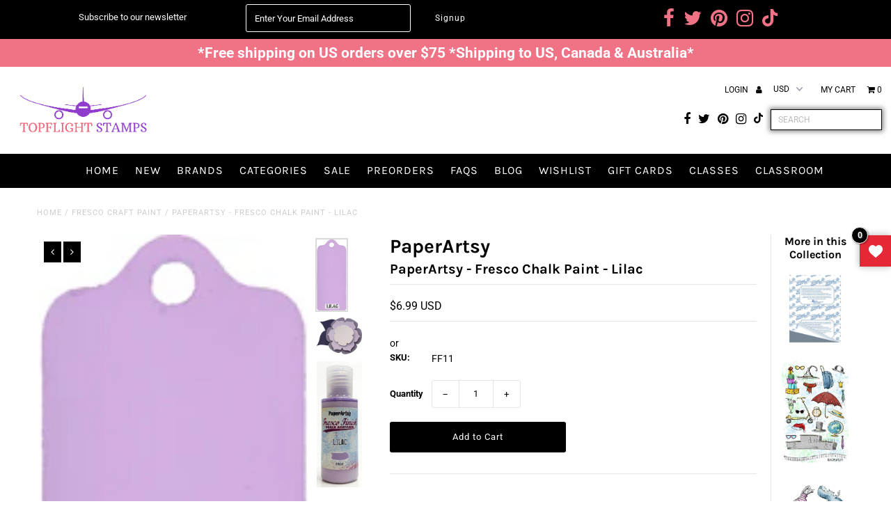

--- FILE ---
content_type: text/html; charset=utf-8
request_url: https://topflightstamps.com/products/paperartsy-fresco-chalk-paint-lilac
body_size: 43385
content:
<!doctype html>
<html lang="en" class="no-js">
  <head>
    <meta name="google-site-verification" content="9lle_-BI1NBDS1l42m5CPol0gma7yB_XzZhaPJ6kgj4">
    <meta name="google-site-verification" content="NWhI2L73NXBcy7QsqoyV7WuoDtHDqg0EbvOpEb41Fm8">
    <meta charset="utf-8">
    <title>
      PaperArtsy - Fresco Chalk Paint - Lilac
      
      
       &ndash; Topflight Stamps, LLC
    </title>
    
      <meta name="description" content="Lilac: high coverage/ opaque chalk finish acrylic paint. 50ml Made in UK Fresco Finish Acrylics are top quality, highly pigmented water based, environmentally friendly, matte acrylic paints. No need for undercoat or primer on many surfaces: paper, card, metal, wood, ceramic, canvas etc. Lilac has high coverage/ high op">
    

    
    <!-- ---------TSEO------------ -->
    

    

    

    

    

    
      <link rel="canonical" href="https://topflightstamps.com/products/paperartsy-fresco-chalk-paint-lilac">
    

    
      <link rel="canonical" href="https://topflightstamps.com/products/paperartsy-fresco-chalk-paint-lilac">
    
    <!-- ---------TSEO------------ -->

    
<script type="application/ld+json">
{
"@context": "http://schema.org/",
"@type": "Product",
"name": "PaperArtsy - Fresco Chalk Paint - Lilac",
"url": "https://topflightstamps.com/products/paperartsy-fresco-chalk-paint-lilac","sku": ""FF11"","productID": "3748185964578",
"brand": {
"@type": "Brand",
"name": "PaperArtsy"
},"description" : "Lilac: high coverage\/ opaque chalk finish acrylic paint. 50ml Made in UK\nFresco Finish Acrylics are top quality, highly pigmented water based, envi...","image": "https://topflightstamps.com/cdn/shop/products/fresco-finish-lilac-_3_-866-p_grande.jpg?v=1559426101","offers": 
{
"@type" : "Offer",
"priceCurrency": "USD",
"price": "6.99",
"itemCondition" : "http://schema.org/NewCondition",
"availability" : "http://schema.org/InStock",
"url" : "https://topflightstamps.com/products/paperartsy-fresco-chalk-paint-lilac?variant=28796520235042",

"hasMerchantReturnPolicy": {
"@type": "MerchantReturnPolicy",
"returnPolicyCategory": "https://schema.org/MerchantReturnFiniteReturnWindow",
"merchantReturnDays": 30,
"returnMethod": "https://schema.org/ReturnByMail",
"returnFees": "https://schema.org/FreeReturn",
"applicableCountry": "US",
"returnPolicyUrl": "https://topflightstamps.com/polies/returns-refunds"
},
"shippingDetails": {
"@type": "OfferShippingDetails",
"shippingDestination": {
"@type": "DefinedRegion",
"addressCountry": "US"
},
"shippingRate": {
"@type": "MonetaryAmount",
"value": "10.00",
"currency": "USD"
},
"deliveryTime": {
"@type": "ShippingDeliveryTime",
"handlingTime": {
"@type": "QuantitativeValue",
"minValue": 3,   
"maxValue": 4,   
"unitCode": "d"   
},
"transitTime": {
"@type": "QuantitativeValue",
"minValue": 3,   
"maxValue": 4,   
"unitCode": "d"   
}
},
"shippingPolicyUrl": "https://topflightstamps.com/polies/shipping"
},"image": "https://topflightstamps.com/cdn/shop/products/fresco-finish-lilac-_3_-866-p_grande.jpg?v=1559426101","name" : "PaperArtsy - Fresco Chalk Paint - Lilac","sku": ""FF11"","description" : "Lilac: high coverage\/ opaque chalk finish acrylic paint. 50ml Made in UK\nFresco Finish Acrylics are top quality, highly pigmented water based, envi...","priceValidUntil": "2027-01-19"
}
,"aggregateRating": {
"@type": "AggregateRating",
"ratingValue": "5",
"reviewCount": "5"
} 

}
</script>








<script type="application/ld+json">
{
"@context": "http://schema.org",
"@type": "BreadcrumbList",
"itemListElement": [{
"@type": "ListItem",
"position": 1,
"name": "Home",
"item": "https://topflightstamps.com"
},{
"@type": "ListItem",
"position": 2,
"name": "PaperArtsy - Fresco Chalk Paint - Lilac",
"item": "https://topflightstamps.com/products/paperartsy-fresco-chalk-paint-lilac"
}]
}
</script>


    

<meta property="og:type" content="product">
<meta property="og:title" content="PaperArtsy - Fresco Chalk Paint - Lilac">
<meta property="og:url" content="https://topflightstamps.com/products/paperartsy-fresco-chalk-paint-lilac">
<meta property="og:description" content="Lilac: high coverage/ opaque chalk finish acrylic paint. 50ml Made in UK
Fresco Finish Acrylics are top quality, highly pigmented water based, environmentally friendly, matte acrylic paints. No need for undercoat or primer on many surfaces: paper, card, metal, wood, ceramic, canvas etc. Lilac has high coverage/ high opacity. The chalk finish is perfect to stamp on. Dilute with water for a wash, or mix with glaze for higher transparency.

Shake well before using. Easy clean up in warm water. Low or no VOC&#39;s. Eco Friendly.
Please note: Color varies greatly from screen to screen. So colors can only be taken as an approximation.




">

<meta property="og:image" content="http://topflightstamps.com/cdn/shop/products/fresco-finish-lilac-_3_-866-p_grande.jpg?v=1559426101">
<meta property="og:image:secure_url" content="https://topflightstamps.com/cdn/shop/products/fresco-finish-lilac-_3_-866-p_grande.jpg?v=1559426101">

<meta property="og:image" content="http://topflightstamps.com/cdn/shop/products/fresco-finish-lilac-_2_-866-p_grande.jpg?v=1559426105">
<meta property="og:image:secure_url" content="https://topflightstamps.com/cdn/shop/products/fresco-finish-lilac-_2_-866-p_grande.jpg?v=1559426105">

<meta property="og:image" content="http://topflightstamps.com/cdn/shop/products/fresco-finish-lilac-866-1-p_grande.jpg?v=1559426106">
<meta property="og:image:secure_url" content="https://topflightstamps.com/cdn/shop/products/fresco-finish-lilac-866-1-p_grande.jpg?v=1559426106">

<meta property="og:price:amount" content="6.99">
<meta property="og:price:currency" content="USD">

<meta property="og:site_name" content="Topflight Stamps, LLC">



<meta name="twitter:card" content="summary">


<meta name="twitter:site" content="@topflightstamps">


<meta name="twitter:title" content="PaperArtsy - Fresco Chalk Paint - Lilac">
<meta name="twitter:description" content="Lilac: high coverage/ opaque chalk finish acrylic paint. 50ml Made in UK
Fresco Finish Acrylics are top quality, highly pigmented water based, environmentally friendly, matte acrylic paints. No need f">
<meta name="twitter:image" content="https://topflightstamps.com/cdn/shop/products/fresco-finish-lilac-_3_-866-p_large.jpg?v=1559426101">
<meta name="twitter:image:width" content="480">
<meta name="twitter:image:height" content="480">


    <!--
      CSS
      ==================================================
    -->

    <link href="//topflightstamps.com/cdn/shop/t/38/assets/stylesheet.css?v=1882354275025946801767452003" rel="stylesheet" type="text/css" media="all" />
    <link href="//topflightstamps.com/cdn/shop/t/38/assets/custom.css?v=158775813385396458231760607699" rel="stylesheet" type="text/css" media="all" />
    <link href="//topflightstamps.com/cdn/shop/t/38/assets/font-awesome.css?v=161319612912269196711711084011" rel="stylesheet" type="text/css" media="all" />
    <link href="//topflightstamps.com/cdn/shop/t/38/assets/queries.css?v=61036711663611070541711084011" rel="stylesheet" type="text/css" media="all" />

    <!--
      Typography
      ==================================================
    -->

      
    
  
  
  

  
  

  
    
  
  
     

  
     

  
    

  
       

  
    
  
  
  
  
  
  
  
  
      

  
   
  
  
     
  
  
      

  
   

  
   

  
   

    <!--
      JS
      ==================================================
    -->

    <script src="//ajax.googleapis.com/ajax/libs/jquery/2.2.4/jquery.min.js" type="text/javascript"></script>
    
    <script src="//topflightstamps.com/cdn/shop/t/38/assets/eventemitter3.min.js?v=27939738353326123541711084011" type="text/javascript"></script>
<script src="//topflightstamps.com/cdn/s/javascripts/currencies.js" type="text/javascript"></script>
<script src="//topflightstamps.com/cdn/shop/t/38/assets/jquery.currencies.min.js?v=30321906837909522691711084011" type="text/javascript"></script>

<script>

Currency.format = 'money_with_currency_format';
var shopCurrency = 'USD';

/* Sometimes merchants change their shop currency, let's tell our JavaScript file */
Currency.moneyFormats[shopCurrency].money_with_currency_format = "${{amount}} USD";
Currency.moneyFormats[shopCurrency].money_format = "${{amount}}";

/* Default currency */
var defaultCurrency = 'USD';

/* Cookie currency */
var cookieCurrency = Currency.cookie.read();

$( document ).ready(function() {
  /* Fix for customer account pages */
  jQuery('span.money span.money').each(function() {
    jQuery(this).parents('span.money').removeClass('money');
  });

  /* Saving the current price */
  jQuery('span.money').each(function() {
    jQuery(this).attr('data-currency-USD', jQuery(this).html());
  });

  // If there's no cookie.
  if (cookieCurrency == null) {
    if (shopCurrency !== defaultCurrency) {
      Currency.convertAll(shopCurrency, defaultCurrency);
    }
    else {
      Currency.currentCurrency = defaultCurrency;
    }
  }
  // If the cookie value does not correspond to any value in the currency dropdown.
  else if (jQuery('[name=currencies]').size() && jQuery('[name=currencies] option[value=' + cookieCurrency + ']').size() === 0) {
    Currency.currentCurrency = shopCurrency;
    Currency.cookie.write(shopCurrency);
  }
  // If the cookie value is the same as the shop currency set in settings.
  else if (cookieCurrency === shopCurrency) {
    Currency.currentCurrency = shopCurrency;
  }
  // If the cookie currency is different than the shop currency.
  else {
    Currency.currentCurrency = cookieCurrency || USD;
  }

  // Update (on load) the currency shown in currency picker to currentCurrrency.
  jQuery('[name=currencies]').val(Currency.currentCurrency).change(function() {
    var newCurrency = jQuery(this).val();

    Currency.convertAll(Currency.currentCurrency, newCurrency);
  });

  // Convert all currencies with span.money to currentCurrrency on doc.ready load.
  Currency.convertAll(shopCurrency, Currency.currentCurrency);
});

</script>

<script src="//topflightstamps.com/cdn/shop/t/38/assets/theme.js?v=158782340979662539921712313966" type="text/javascript"></script>
    <script src="//topflightstamps.com/cdn/shopifycloud/storefront/assets/themes_support/option_selection-b017cd28.js" type="text/javascript"></script>
    <script src="//topflightstamps.com/cdn/shop/t/38/assets/jquery.fs.shifter.js?v=49917305197206640071711084011" type="text/javascript"></script>
    
    <meta name="viewport" content="width=device-width, initial-scale=1, maximum-scale=1, user-scalable=no">

    <!-- Favicons ================================================== -->

    <link rel="shortcut icon" href="//topflightstamps.com/cdn/shop/t/38/assets/favicon.png?v=158151019028390082151711084011">

    

    <script>window.performance && window.performance.mark && window.performance.mark('shopify.content_for_header.start');</script><meta id="shopify-digital-wallet" name="shopify-digital-wallet" content="/19680877/digital_wallets/dialog">
<meta name="shopify-checkout-api-token" content="642b19b9be1bc84eb2d5539bce0176c6">
<meta id="in-context-paypal-metadata" data-shop-id="19680877" data-venmo-supported="false" data-environment="production" data-locale="en_US" data-paypal-v4="true" data-currency="USD">
<link rel="alternate" type="application/json+oembed" href="https://topflightstamps.com/products/paperartsy-fresco-chalk-paint-lilac.oembed">
<script async="async" src="/checkouts/internal/preloads.js?locale=en-US"></script>
<link rel="preconnect" href="https://shop.app" crossorigin="anonymous">
<script async="async" src="https://shop.app/checkouts/internal/preloads.js?locale=en-US&shop_id=19680877" crossorigin="anonymous"></script>
<script id="apple-pay-shop-capabilities" type="application/json">{"shopId":19680877,"countryCode":"US","currencyCode":"USD","merchantCapabilities":["supports3DS"],"merchantId":"gid:\/\/shopify\/Shop\/19680877","merchantName":"Topflight Stamps, LLC","requiredBillingContactFields":["postalAddress","email"],"requiredShippingContactFields":["postalAddress","email"],"shippingType":"shipping","supportedNetworks":["visa","masterCard","amex","discover","elo","jcb"],"total":{"type":"pending","label":"Topflight Stamps, LLC","amount":"1.00"},"shopifyPaymentsEnabled":true,"supportsSubscriptions":true}</script>
<script id="shopify-features" type="application/json">{"accessToken":"642b19b9be1bc84eb2d5539bce0176c6","betas":["rich-media-storefront-analytics"],"domain":"topflightstamps.com","predictiveSearch":true,"shopId":19680877,"locale":"en"}</script>
<script>var Shopify = Shopify || {};
Shopify.shop = "topflight-stamps-llc.myshopify.com";
Shopify.locale = "en";
Shopify.currency = {"active":"USD","rate":"1.0"};
Shopify.country = "US";
Shopify.theme = {"name":"FW Fashionopolism Live","id":140757762271,"schema_name":"Fashionopolism","schema_version":"5.4","theme_store_id":null,"role":"main"};
Shopify.theme.handle = "null";
Shopify.theme.style = {"id":null,"handle":null};
Shopify.cdnHost = "topflightstamps.com/cdn";
Shopify.routes = Shopify.routes || {};
Shopify.routes.root = "/";</script>
<script type="module">!function(o){(o.Shopify=o.Shopify||{}).modules=!0}(window);</script>
<script>!function(o){function n(){var o=[];function n(){o.push(Array.prototype.slice.apply(arguments))}return n.q=o,n}var t=o.Shopify=o.Shopify||{};t.loadFeatures=n(),t.autoloadFeatures=n()}(window);</script>
<script>
  window.ShopifyPay = window.ShopifyPay || {};
  window.ShopifyPay.apiHost = "shop.app\/pay";
  window.ShopifyPay.redirectState = null;
</script>
<script id="shop-js-analytics" type="application/json">{"pageType":"product"}</script>
<script defer="defer" async type="module" src="//topflightstamps.com/cdn/shopifycloud/shop-js/modules/v2/client.init-shop-cart-sync_BApSsMSl.en.esm.js"></script>
<script defer="defer" async type="module" src="//topflightstamps.com/cdn/shopifycloud/shop-js/modules/v2/chunk.common_CBoos6YZ.esm.js"></script>
<script type="module">
  await import("//topflightstamps.com/cdn/shopifycloud/shop-js/modules/v2/client.init-shop-cart-sync_BApSsMSl.en.esm.js");
await import("//topflightstamps.com/cdn/shopifycloud/shop-js/modules/v2/chunk.common_CBoos6YZ.esm.js");

  window.Shopify.SignInWithShop?.initShopCartSync?.({"fedCMEnabled":true,"windoidEnabled":true});

</script>
<script defer="defer" async type="module" src="//topflightstamps.com/cdn/shopifycloud/shop-js/modules/v2/client.payment-terms_BHOWV7U_.en.esm.js"></script>
<script defer="defer" async type="module" src="//topflightstamps.com/cdn/shopifycloud/shop-js/modules/v2/chunk.common_CBoos6YZ.esm.js"></script>
<script defer="defer" async type="module" src="//topflightstamps.com/cdn/shopifycloud/shop-js/modules/v2/chunk.modal_Bu1hFZFC.esm.js"></script>
<script type="module">
  await import("//topflightstamps.com/cdn/shopifycloud/shop-js/modules/v2/client.payment-terms_BHOWV7U_.en.esm.js");
await import("//topflightstamps.com/cdn/shopifycloud/shop-js/modules/v2/chunk.common_CBoos6YZ.esm.js");
await import("//topflightstamps.com/cdn/shopifycloud/shop-js/modules/v2/chunk.modal_Bu1hFZFC.esm.js");

  
</script>
<script>
  window.Shopify = window.Shopify || {};
  if (!window.Shopify.featureAssets) window.Shopify.featureAssets = {};
  window.Shopify.featureAssets['shop-js'] = {"shop-cart-sync":["modules/v2/client.shop-cart-sync_DJczDl9f.en.esm.js","modules/v2/chunk.common_CBoos6YZ.esm.js"],"init-fed-cm":["modules/v2/client.init-fed-cm_BzwGC0Wi.en.esm.js","modules/v2/chunk.common_CBoos6YZ.esm.js"],"init-windoid":["modules/v2/client.init-windoid_BS26ThXS.en.esm.js","modules/v2/chunk.common_CBoos6YZ.esm.js"],"shop-cash-offers":["modules/v2/client.shop-cash-offers_DthCPNIO.en.esm.js","modules/v2/chunk.common_CBoos6YZ.esm.js","modules/v2/chunk.modal_Bu1hFZFC.esm.js"],"shop-button":["modules/v2/client.shop-button_D_JX508o.en.esm.js","modules/v2/chunk.common_CBoos6YZ.esm.js"],"init-shop-email-lookup-coordinator":["modules/v2/client.init-shop-email-lookup-coordinator_DFwWcvrS.en.esm.js","modules/v2/chunk.common_CBoos6YZ.esm.js"],"shop-toast-manager":["modules/v2/client.shop-toast-manager_tEhgP2F9.en.esm.js","modules/v2/chunk.common_CBoos6YZ.esm.js"],"shop-login-button":["modules/v2/client.shop-login-button_DwLgFT0K.en.esm.js","modules/v2/chunk.common_CBoos6YZ.esm.js","modules/v2/chunk.modal_Bu1hFZFC.esm.js"],"avatar":["modules/v2/client.avatar_BTnouDA3.en.esm.js"],"init-shop-cart-sync":["modules/v2/client.init-shop-cart-sync_BApSsMSl.en.esm.js","modules/v2/chunk.common_CBoos6YZ.esm.js"],"pay-button":["modules/v2/client.pay-button_BuNmcIr_.en.esm.js","modules/v2/chunk.common_CBoos6YZ.esm.js"],"init-shop-for-new-customer-accounts":["modules/v2/client.init-shop-for-new-customer-accounts_DrjXSI53.en.esm.js","modules/v2/client.shop-login-button_DwLgFT0K.en.esm.js","modules/v2/chunk.common_CBoos6YZ.esm.js","modules/v2/chunk.modal_Bu1hFZFC.esm.js"],"init-customer-accounts-sign-up":["modules/v2/client.init-customer-accounts-sign-up_TlVCiykN.en.esm.js","modules/v2/client.shop-login-button_DwLgFT0K.en.esm.js","modules/v2/chunk.common_CBoos6YZ.esm.js","modules/v2/chunk.modal_Bu1hFZFC.esm.js"],"shop-follow-button":["modules/v2/client.shop-follow-button_C5D3XtBb.en.esm.js","modules/v2/chunk.common_CBoos6YZ.esm.js","modules/v2/chunk.modal_Bu1hFZFC.esm.js"],"checkout-modal":["modules/v2/client.checkout-modal_8TC_1FUY.en.esm.js","modules/v2/chunk.common_CBoos6YZ.esm.js","modules/v2/chunk.modal_Bu1hFZFC.esm.js"],"init-customer-accounts":["modules/v2/client.init-customer-accounts_C0Oh2ljF.en.esm.js","modules/v2/client.shop-login-button_DwLgFT0K.en.esm.js","modules/v2/chunk.common_CBoos6YZ.esm.js","modules/v2/chunk.modal_Bu1hFZFC.esm.js"],"lead-capture":["modules/v2/client.lead-capture_Cq0gfm7I.en.esm.js","modules/v2/chunk.common_CBoos6YZ.esm.js","modules/v2/chunk.modal_Bu1hFZFC.esm.js"],"shop-login":["modules/v2/client.shop-login_BmtnoEUo.en.esm.js","modules/v2/chunk.common_CBoos6YZ.esm.js","modules/v2/chunk.modal_Bu1hFZFC.esm.js"],"payment-terms":["modules/v2/client.payment-terms_BHOWV7U_.en.esm.js","modules/v2/chunk.common_CBoos6YZ.esm.js","modules/v2/chunk.modal_Bu1hFZFC.esm.js"]};
</script>
<script>(function() {
  var isLoaded = false;
  function asyncLoad() {
    if (isLoaded) return;
    isLoaded = true;
    var urls = ["https:\/\/scripttags.justuno.com\/shopify_justuno_19680877_41063.js?shop=topflight-stamps-llc.myshopify.com","https:\/\/gdprcdn.b-cdn.net\/js\/gdpr_cookie_consent.min.js?shop=topflight-stamps-llc.myshopify.com","https:\/\/cdn.logbase.io\/lb-upsell-wrapper.js?shop=topflight-stamps-llc.myshopify.com","https:\/\/cdn.nfcube.com\/instafeed-741fc4c8393cc9a3740377a090a0fdef.js?shop=topflight-stamps-llc.myshopify.com","https:\/\/cdn.shopify.com\/s\/files\/1\/0597\/3783\/3627\/files\/tptinstall.min.js?v=1718591634\u0026t=tapita-seo-script-tags\u0026shop=topflight-stamps-llc.myshopify.com","https:\/\/chimpstatic.com\/mcjs-connected\/js\/users\/6102438a59fae44ed4c1e725f\/5beac457691888dd1adb6d4f7.js?shop=topflight-stamps-llc.myshopify.com","\/\/backinstock.useamp.com\/widget\/15114_1767154221.js?category=bis\u0026v=6\u0026shop=topflight-stamps-llc.myshopify.com"];
    for (var i = 0; i < urls.length; i++) {
      var s = document.createElement('script');
      s.type = 'text/javascript';
      s.async = true;
      s.src = urls[i];
      var x = document.getElementsByTagName('script')[0];
      x.parentNode.insertBefore(s, x);
    }
  };
  if(window.attachEvent) {
    window.attachEvent('onload', asyncLoad);
  } else {
    window.addEventListener('load', asyncLoad, false);
  }
})();</script>
<script id="__st">var __st={"a":19680877,"offset":-18000,"reqid":"b3d7ad84-5d3c-401f-b9d4-67ab838afc74-1768882921","pageurl":"topflightstamps.com\/products\/paperartsy-fresco-chalk-paint-lilac","u":"21320e722334","p":"product","rtyp":"product","rid":3748185964578};</script>
<script>window.ShopifyPaypalV4VisibilityTracking = true;</script>
<script id="captcha-bootstrap">!function(){'use strict';const t='contact',e='account',n='new_comment',o=[[t,t],['blogs',n],['comments',n],[t,'customer']],c=[[e,'customer_login'],[e,'guest_login'],[e,'recover_customer_password'],[e,'create_customer']],r=t=>t.map((([t,e])=>`form[action*='/${t}']:not([data-nocaptcha='true']) input[name='form_type'][value='${e}']`)).join(','),a=t=>()=>t?[...document.querySelectorAll(t)].map((t=>t.form)):[];function s(){const t=[...o],e=r(t);return a(e)}const i='password',u='form_key',d=['recaptcha-v3-token','g-recaptcha-response','h-captcha-response',i],f=()=>{try{return window.sessionStorage}catch{return}},m='__shopify_v',_=t=>t.elements[u];function p(t,e,n=!1){try{const o=window.sessionStorage,c=JSON.parse(o.getItem(e)),{data:r}=function(t){const{data:e,action:n}=t;return t[m]||n?{data:e,action:n}:{data:t,action:n}}(c);for(const[e,n]of Object.entries(r))t.elements[e]&&(t.elements[e].value=n);n&&o.removeItem(e)}catch(o){console.error('form repopulation failed',{error:o})}}const l='form_type',E='cptcha';function T(t){t.dataset[E]=!0}const w=window,h=w.document,L='Shopify',v='ce_forms',y='captcha';let A=!1;((t,e)=>{const n=(g='f06e6c50-85a8-45c8-87d0-21a2b65856fe',I='https://cdn.shopify.com/shopifycloud/storefront-forms-hcaptcha/ce_storefront_forms_captcha_hcaptcha.v1.5.2.iife.js',D={infoText:'Protected by hCaptcha',privacyText:'Privacy',termsText:'Terms'},(t,e,n)=>{const o=w[L][v],c=o.bindForm;if(c)return c(t,g,e,D).then(n);var r;o.q.push([[t,g,e,D],n]),r=I,A||(h.body.append(Object.assign(h.createElement('script'),{id:'captcha-provider',async:!0,src:r})),A=!0)});var g,I,D;w[L]=w[L]||{},w[L][v]=w[L][v]||{},w[L][v].q=[],w[L][y]=w[L][y]||{},w[L][y].protect=function(t,e){n(t,void 0,e),T(t)},Object.freeze(w[L][y]),function(t,e,n,w,h,L){const[v,y,A,g]=function(t,e,n){const i=e?o:[],u=t?c:[],d=[...i,...u],f=r(d),m=r(i),_=r(d.filter((([t,e])=>n.includes(e))));return[a(f),a(m),a(_),s()]}(w,h,L),I=t=>{const e=t.target;return e instanceof HTMLFormElement?e:e&&e.form},D=t=>v().includes(t);t.addEventListener('submit',(t=>{const e=I(t);if(!e)return;const n=D(e)&&!e.dataset.hcaptchaBound&&!e.dataset.recaptchaBound,o=_(e),c=g().includes(e)&&(!o||!o.value);(n||c)&&t.preventDefault(),c&&!n&&(function(t){try{if(!f())return;!function(t){const e=f();if(!e)return;const n=_(t);if(!n)return;const o=n.value;o&&e.removeItem(o)}(t);const e=Array.from(Array(32),(()=>Math.random().toString(36)[2])).join('');!function(t,e){_(t)||t.append(Object.assign(document.createElement('input'),{type:'hidden',name:u})),t.elements[u].value=e}(t,e),function(t,e){const n=f();if(!n)return;const o=[...t.querySelectorAll(`input[type='${i}']`)].map((({name:t})=>t)),c=[...d,...o],r={};for(const[a,s]of new FormData(t).entries())c.includes(a)||(r[a]=s);n.setItem(e,JSON.stringify({[m]:1,action:t.action,data:r}))}(t,e)}catch(e){console.error('failed to persist form',e)}}(e),e.submit())}));const S=(t,e)=>{t&&!t.dataset[E]&&(n(t,e.some((e=>e===t))),T(t))};for(const o of['focusin','change'])t.addEventListener(o,(t=>{const e=I(t);D(e)&&S(e,y())}));const B=e.get('form_key'),M=e.get(l),P=B&&M;t.addEventListener('DOMContentLoaded',(()=>{const t=y();if(P)for(const e of t)e.elements[l].value===M&&p(e,B);[...new Set([...A(),...v().filter((t=>'true'===t.dataset.shopifyCaptcha))])].forEach((e=>S(e,t)))}))}(h,new URLSearchParams(w.location.search),n,t,e,['guest_login'])})(!0,!0)}();</script>
<script integrity="sha256-4kQ18oKyAcykRKYeNunJcIwy7WH5gtpwJnB7kiuLZ1E=" data-source-attribution="shopify.loadfeatures" defer="defer" src="//topflightstamps.com/cdn/shopifycloud/storefront/assets/storefront/load_feature-a0a9edcb.js" crossorigin="anonymous"></script>
<script crossorigin="anonymous" defer="defer" src="//topflightstamps.com/cdn/shopifycloud/storefront/assets/shopify_pay/storefront-65b4c6d7.js?v=20250812"></script>
<script data-source-attribution="shopify.dynamic_checkout.dynamic.init">var Shopify=Shopify||{};Shopify.PaymentButton=Shopify.PaymentButton||{isStorefrontPortableWallets:!0,init:function(){window.Shopify.PaymentButton.init=function(){};var t=document.createElement("script");t.src="https://topflightstamps.com/cdn/shopifycloud/portable-wallets/latest/portable-wallets.en.js",t.type="module",document.head.appendChild(t)}};
</script>
<script data-source-attribution="shopify.dynamic_checkout.buyer_consent">
  function portableWalletsHideBuyerConsent(e){var t=document.getElementById("shopify-buyer-consent"),n=document.getElementById("shopify-subscription-policy-button");t&&n&&(t.classList.add("hidden"),t.setAttribute("aria-hidden","true"),n.removeEventListener("click",e))}function portableWalletsShowBuyerConsent(e){var t=document.getElementById("shopify-buyer-consent"),n=document.getElementById("shopify-subscription-policy-button");t&&n&&(t.classList.remove("hidden"),t.removeAttribute("aria-hidden"),n.addEventListener("click",e))}window.Shopify?.PaymentButton&&(window.Shopify.PaymentButton.hideBuyerConsent=portableWalletsHideBuyerConsent,window.Shopify.PaymentButton.showBuyerConsent=portableWalletsShowBuyerConsent);
</script>
<script data-source-attribution="shopify.dynamic_checkout.cart.bootstrap">document.addEventListener("DOMContentLoaded",(function(){function t(){return document.querySelector("shopify-accelerated-checkout-cart, shopify-accelerated-checkout")}if(t())Shopify.PaymentButton.init();else{new MutationObserver((function(e,n){t()&&(Shopify.PaymentButton.init(),n.disconnect())})).observe(document.body,{childList:!0,subtree:!0})}}));
</script>
<link id="shopify-accelerated-checkout-styles" rel="stylesheet" media="screen" href="https://topflightstamps.com/cdn/shopifycloud/portable-wallets/latest/accelerated-checkout-backwards-compat.css" crossorigin="anonymous">
<style id="shopify-accelerated-checkout-cart">
        #shopify-buyer-consent {
  margin-top: 1em;
  display: inline-block;
  width: 100%;
}

#shopify-buyer-consent.hidden {
  display: none;
}

#shopify-subscription-policy-button {
  background: none;
  border: none;
  padding: 0;
  text-decoration: underline;
  font-size: inherit;
  cursor: pointer;
}

#shopify-subscription-policy-button::before {
  box-shadow: none;
}

      </style>

<script>window.performance && window.performance.mark && window.performance.mark('shopify.content_for_header.end');</script>

<script>window.BOLD = window.BOLD || {};
    window.BOLD.common = window.BOLD.common || {};
    window.BOLD.common.Shopify = window.BOLD.common.Shopify || {};
    window.BOLD.common.Shopify.shop = {
      domain: 'topflightstamps.com',
      permanent_domain: 'topflight-stamps-llc.myshopify.com',
      url: 'https://topflightstamps.com',
      secure_url: 'https://topflightstamps.com',
      money_format: "${{amount}}",
      currency: "USD"
    };
    window.BOLD.common.Shopify.customer = {
      id: null,
      tags: null,
    };
    window.BOLD.common.Shopify.cart = {"note":null,"attributes":{},"original_total_price":0,"total_price":0,"total_discount":0,"total_weight":0.0,"item_count":0,"items":[],"requires_shipping":false,"currency":"USD","items_subtotal_price":0,"cart_level_discount_applications":[],"checkout_charge_amount":0};
    window.BOLD.common.template = 'product';window.BOLD.common.Shopify.formatMoney = function(money, format) {
        function n(t, e) {
            return "undefined" == typeof t ? e : t
        }
        function r(t, e, r, i) {
            if (e = n(e, 2),
                r = n(r, ","),
                i = n(i, "."),
            isNaN(t) || null == t)
                return 0;
            t = (t / 100).toFixed(e);
            var o = t.split(".")
                , a = o[0].replace(/(\d)(?=(\d\d\d)+(?!\d))/g, "$1" + r)
                , s = o[1] ? i + o[1] : "";
            return a + s
        }
        "string" == typeof money && (money = money.replace(".", ""));
        var i = ""
            , o = /\{\{\s*(\w+)\s*\}\}/
            , a = format || window.BOLD.common.Shopify.shop.money_format || window.Shopify.money_format || "$ {{ amount }}";
        switch (a.match(o)[1]) {
            case "amount":
                i = r(money, 2, ",", ".");
                break;
            case "amount_no_decimals":
                i = r(money, 0, ",", ".");
                break;
            case "amount_with_comma_separator":
                i = r(money, 2, ".", ",");
                break;
            case "amount_no_decimals_with_comma_separator":
                i = r(money, 0, ".", ",");
                break;
            case "amount_with_space_separator":
                i = r(money, 2, " ", ",");
                break;
            case "amount_no_decimals_with_space_separator":
                i = r(money, 0, " ", ",");
                break;
            case "amount_with_apostrophe_separator":
                i = r(money, 2, "'", ".");
                break;
        }
        return a.replace(o, i);
    };
    window.BOLD.common.Shopify.saveProduct = function (handle, product) {
      if (typeof handle === 'string' && typeof window.BOLD.common.Shopify.products[handle] === 'undefined') {
        if (typeof product === 'number') {
          window.BOLD.common.Shopify.handles[product] = handle;
          product = { id: product };
        }
        window.BOLD.common.Shopify.products[handle] = product;
      }
    };
    window.BOLD.common.Shopify.saveVariant = function (variant_id, variant) {
      if (typeof variant_id === 'number' && typeof window.BOLD.common.Shopify.variants[variant_id] === 'undefined') {
        window.BOLD.common.Shopify.variants[variant_id] = variant;
      }
    };window.BOLD.common.Shopify.products = window.BOLD.common.Shopify.products || {};
    window.BOLD.common.Shopify.variants = window.BOLD.common.Shopify.variants || {};
    window.BOLD.common.Shopify.handles = window.BOLD.common.Shopify.handles || {};window.BOLD.common.Shopify.handle = "paperartsy-fresco-chalk-paint-lilac"
window.BOLD.common.Shopify.saveProduct("paperartsy-fresco-chalk-paint-lilac", 3748185964578);window.BOLD.common.Shopify.saveVariant(28796520235042, { product_id: 3748185964578, product_handle: "paperartsy-fresco-chalk-paint-lilac", price: 699, group_id: '', csp_metafield: {}});window.BOLD.apps_installed = {"Product Upsell":3} || {};window.BOLD.common.Shopify.metafields = window.BOLD.common.Shopify.metafields || {};window.BOLD.common.Shopify.metafields["bold_rp"] = {};window.BOLD.common.Shopify.metafields["bold_csp_defaults"] = {};window.BOLD.common.cacheParams = window.BOLD.common.cacheParams || {};
</script><link href="//topflightstamps.com/cdn/shop/t/38/assets/bold-upsell.css?v=51915886505602322711711084011" rel="stylesheet" type="text/css" media="all" />
<link href="//topflightstamps.com/cdn/shop/t/38/assets/bold-upsell-custom.css?v=150135899998303055901711084011" rel="stylesheet" type="text/css" media="all" /><script
      type="text/javascript"
      src="https://firebasestorage.googleapis.com/v0/b/vajro/o/app_install_popup.js?alt=media"
    ></script>
    <script>
      VJR_BANNER.init({
        title: 'Topflight Stamps', // Title of the app
        sub_title: 'Shop on the go with our mobile app', // Subtitle and it can be empty
        image_url:
          'https://lh3.googleusercontent.com/Z8VCxIZShmb4EZuioW3r7d_Yxf5aDQh71rnb2C9JcZdXGeQ5orEgv_Lz-XPOrz3bxPE', // Image URL
        button_color: '#232323', // button background color
        text_color: '#FFFFFF', // Button text color
        button_text: 'INSTALL', // Button text color
        ios_appid: '1445985721', // iOS Itunes ID (from App Store Connect portal)
        android_packagage_name: 'com.topflightstamps', //Android app package name
        appid: '13143', //vajro App ID
        days: 1, //number of days Cookie should be stored
      });
    </script>
  <!-- BEGIN app block: shopify://apps/consentmo-gdpr/blocks/gdpr_cookie_consent/4fbe573f-a377-4fea-9801-3ee0858cae41 -->


<!-- END app block --><!-- BEGIN app block: shopify://apps/tapita-seo-speed/blocks/app-embed/cd37ca7a-40ad-4fdc-afd3-768701482209 -->



<script class="tpt-seo-schema">
    var tapitaSeoVer = 1177;
    var tptAddedSchemas = [];
</script>






    <!-- BEGIN app snippet: product-schema -->

  <!-- END app snippet -->



  




<!-- BEGIN app snippet: alter-schemas -->




<script>
    (function disableSchemasByType(schemaTypesToDisable = []) {
        if (!schemaTypesToDisable.length) return;
        const DEBUG = window.location.href?.includes("debug");
        const log = (...a) => DEBUG && console.log(...a);
        const removeAttrsDeep = (root, attrs) => {
            root.querySelectorAll("*").forEach((el) =>
                attrs.forEach((a) => el.removeAttribute(a))
            );
        };
        const extractTypesFromJsonLD = (json) => {
            const types = new Set();
            const walk = (v) => {
                if (!v) return;
                if (Array.isArray(v)) return v.forEach(walk);
                if (typeof v === "object") {
                    if (v["@type"]) {
                        (Array.isArray(v["@type"])
                            ? v["@type"]
                            : [v["@type"]]
                        ).forEach((t) => types.add(t));
                    }
                    if (v["@graph"]) walk(v["@graph"]);
                }
            };
            walk(json);
            return types;
        };
        const matchesSchemaType = (value) =>
            value && schemaTypesToDisable.some((t) => value.includes(t));
        const handleJsonLD = (container = document) => {
            container
                .querySelectorAll(
                    'script[type="application/ld+json"]:not([author="tpt"])'
                )
                .forEach((script) => {
                    try {
                        const json = JSON.parse(script.textContent);
                        const types = extractTypesFromJsonLD(json);
                        if (
                            [...types].some((t) => schemaTypesToDisable.includes(t))
                        ) {
                            script.type = "application/ldjson-disabled";
                            log("Disabled JSON-LD:", script);
                        }
                    } catch {}
                });
        };
        const handleMicrodata = (container = document) => {
            container
                .querySelectorAll(
                    schemaTypesToDisable
                        .map((t) => `[itemtype*="schema.org/${t}"]`)
                        .join(",")
                )
                .forEach((el) => {
                    el.removeAttribute("itemscope");
                    el.removeAttribute("itemtype");
                    el.removeAttribute("itemprop");
                    removeAttrsDeep(el, ["itemprop"]);
                });
        };
        const handleRDFa = (container = document) => {
            container
                .querySelectorAll(
                    schemaTypesToDisable
                        .map(
                            (t) =>
                                `[typeof*="${t}"],[vocab*="schema.org"][typeof*="${t}"]`
                        )
                        .join(",")
                )
                .forEach((el) => {
                    el.removeAttribute("vocab");
                    el.removeAttribute("typeof");
                    el.removeAttribute("property");
                    removeAttrsDeep(el, ["property"]);
                });
        };
        const processSchemas = (container) => {
            handleJsonLD(container);
            handleMicrodata(container);
            handleRDFa(container);
        };
        processSchemas();
        const observer = new MutationObserver((mutations) => {
            mutations.forEach((m) => {
                m.addedNodes.forEach((n) => {
                    if (n.nodeType !== 1) return;

                    if (
                        n.tagName === "SCRIPT" &&
                        n.type === "application/ld+json" &&
                        n.getAttribute("author") !== "tpt"
                    ) {
                        handleJsonLD(n.parentElement);
                        return;
                    }

                    const itemType = n.getAttribute?.("itemtype");
                    const typeOf = n.getAttribute?.("typeof");

                    if (matchesSchemaType(itemType) || matchesSchemaType(typeOf)) {
                        handleMicrodata(n.parentElement);
                        handleRDFa(n.parentElement);
                    } else {
                        processSchemas(n);
                    }
                });

                if (m.type === "attributes") {
                    const t = m.target;

                    if (
                        t.tagName === "SCRIPT" &&
                        t.type === "application/ld+json" &&
                        t.getAttribute("author") !== "tpt"
                    ) {
                        handleJsonLD(t.parentElement);
                    }

                    if (
                        m.attributeName === "itemtype" &&
                        matchesSchemaType(t.getAttribute("itemtype"))
                    ) {
                        handleMicrodata(t.parentElement);
                    }

                    if (
                        m.attributeName === "typeof" &&
                        matchesSchemaType(t.getAttribute("typeof"))
                    ) {
                        handleRDFa(t.parentElement);
                    }
                }
            });
        });

        observer.observe(document.body || document.documentElement, {
            childList: true,
            subtree: true,
            attributes: true,
            attributeFilter: ["itemtype", "typeof", "type"],
        });

        log("Schema disabler initialized with types:", schemaTypesToDisable);
    })(window.tptAddedSchemas);
</script><!-- END app snippet -->




<!-- END app block --><!-- BEGIN app block: shopify://apps/judge-me-reviews/blocks/judgeme_core/61ccd3b1-a9f2-4160-9fe9-4fec8413e5d8 --><!-- Start of Judge.me Core -->






<link rel="dns-prefetch" href="https://cdnwidget.judge.me">
<link rel="dns-prefetch" href="https://cdn.judge.me">
<link rel="dns-prefetch" href="https://cdn1.judge.me">
<link rel="dns-prefetch" href="https://api.judge.me">

<script data-cfasync='false' class='jdgm-settings-script'>window.jdgmSettings={"pagination":5,"disable_web_reviews":false,"badge_no_review_text":"No reviews","badge_n_reviews_text":"{{ n }} review/reviews","hide_badge_preview_if_no_reviews":true,"badge_hide_text":false,"enforce_center_preview_badge":false,"widget_title":"Customer Reviews","widget_open_form_text":"Write a review","widget_close_form_text":"Cancel review","widget_refresh_page_text":"Refresh page","widget_summary_text":"Based on {{ number_of_reviews }} review/reviews","widget_no_review_text":"Be the first to write a review","widget_name_field_text":"Display name","widget_verified_name_field_text":"Verified Name (public)","widget_name_placeholder_text":"Display name","widget_required_field_error_text":"This field is required.","widget_email_field_text":"Email address","widget_verified_email_field_text":"Verified Email (private, can not be edited)","widget_email_placeholder_text":"Your email address","widget_email_field_error_text":"Please enter a valid email address.","widget_rating_field_text":"Rating","widget_review_title_field_text":"Review Title","widget_review_title_placeholder_text":"Give your review a title","widget_review_body_field_text":"Review content","widget_review_body_placeholder_text":"Start writing here...","widget_pictures_field_text":"Picture/Video (optional)","widget_submit_review_text":"Submit Review","widget_submit_verified_review_text":"Submit Verified Review","widget_submit_success_msg_with_auto_publish":"Thank you! Please refresh the page in a few moments to see your review. You can remove or edit your review by logging into \u003ca href='https://judge.me/login' target='_blank' rel='nofollow noopener'\u003eJudge.me\u003c/a\u003e","widget_submit_success_msg_no_auto_publish":"Thank you! Your review will be published as soon as it is approved by the shop admin. You can remove or edit your review by logging into \u003ca href='https://judge.me/login' target='_blank' rel='nofollow noopener'\u003eJudge.me\u003c/a\u003e","widget_show_default_reviews_out_of_total_text":"Showing {{ n_reviews_shown }} out of {{ n_reviews }} reviews.","widget_show_all_link_text":"Show all","widget_show_less_link_text":"Show less","widget_author_said_text":"{{ reviewer_name }} said:","widget_days_text":"{{ n }} days ago","widget_weeks_text":"{{ n }} week/weeks ago","widget_months_text":"{{ n }} month/months ago","widget_years_text":"{{ n }} year/years ago","widget_yesterday_text":"Yesterday","widget_today_text":"Today","widget_replied_text":"\u003e\u003e {{ shop_name }} replied:","widget_read_more_text":"Read more","widget_reviewer_name_as_initial":"","widget_rating_filter_color":"#fbcd0a","widget_rating_filter_see_all_text":"See all reviews","widget_sorting_most_recent_text":"Most Recent","widget_sorting_highest_rating_text":"Highest Rating","widget_sorting_lowest_rating_text":"Lowest Rating","widget_sorting_with_pictures_text":"Only Pictures","widget_sorting_most_helpful_text":"Most Helpful","widget_open_question_form_text":"Ask a question","widget_reviews_subtab_text":"Reviews","widget_questions_subtab_text":"Questions","widget_question_label_text":"Question","widget_answer_label_text":"Answer","widget_question_placeholder_text":"Write your question here","widget_submit_question_text":"Submit Question","widget_question_submit_success_text":"Thank you for your question! We will notify you once it gets answered.","verified_badge_text":"Verified","verified_badge_bg_color":"","verified_badge_text_color":"","verified_badge_placement":"left-of-reviewer-name","widget_review_max_height":"","widget_hide_border":false,"widget_social_share":false,"widget_thumb":false,"widget_review_location_show":false,"widget_location_format":"","all_reviews_include_out_of_store_products":true,"all_reviews_out_of_store_text":"(out of store)","all_reviews_pagination":100,"all_reviews_product_name_prefix_text":"about","enable_review_pictures":true,"enable_question_anwser":false,"widget_theme":"default","review_date_format":"mm/dd/yyyy","default_sort_method":"most-recent","widget_product_reviews_subtab_text":"Product Reviews","widget_shop_reviews_subtab_text":"Shop Reviews","widget_other_products_reviews_text":"Reviews for other products","widget_store_reviews_subtab_text":"Store reviews","widget_no_store_reviews_text":"This store hasn't received any reviews yet","widget_web_restriction_product_reviews_text":"This product hasn't received any reviews yet","widget_no_items_text":"No items found","widget_show_more_text":"Show more","widget_write_a_store_review_text":"Write a Store Review","widget_other_languages_heading":"Reviews in Other Languages","widget_translate_review_text":"Translate review to {{ language }}","widget_translating_review_text":"Translating...","widget_show_original_translation_text":"Show original ({{ language }})","widget_translate_review_failed_text":"Review couldn't be translated.","widget_translate_review_retry_text":"Retry","widget_translate_review_try_again_later_text":"Try again later","show_product_url_for_grouped_product":false,"widget_sorting_pictures_first_text":"Pictures First","show_pictures_on_all_rev_page_mobile":false,"show_pictures_on_all_rev_page_desktop":false,"floating_tab_hide_mobile_install_preference":false,"floating_tab_button_name":"★ Reviews","floating_tab_title":"Let customers speak for us","floating_tab_button_color":"","floating_tab_button_background_color":"","floating_tab_url":"","floating_tab_url_enabled":false,"floating_tab_tab_style":"text","all_reviews_text_badge_text":"Customers rate us {{ shop.metafields.judgeme.all_reviews_rating | round: 1 }}/5 based on {{ shop.metafields.judgeme.all_reviews_count }} reviews.","all_reviews_text_badge_text_branded_style":"{{ shop.metafields.judgeme.all_reviews_rating | round: 1 }} out of 5 stars based on {{ shop.metafields.judgeme.all_reviews_count }} reviews","is_all_reviews_text_badge_a_link":false,"show_stars_for_all_reviews_text_badge":false,"all_reviews_text_badge_url":"","all_reviews_text_style":"branded","all_reviews_text_color_style":"judgeme_brand_color","all_reviews_text_color":"#108474","all_reviews_text_show_jm_brand":false,"featured_carousel_show_header":true,"featured_carousel_title":"Let customers speak for us","testimonials_carousel_title":"Customers are saying","videos_carousel_title":"Real customer stories","cards_carousel_title":"Customers are saying","featured_carousel_count_text":"from {{ n }} reviews","featured_carousel_add_link_to_all_reviews_page":false,"featured_carousel_url":"","featured_carousel_show_images":true,"featured_carousel_autoslide_interval":5,"featured_carousel_arrows_on_the_sides":false,"featured_carousel_height":250,"featured_carousel_width":80,"featured_carousel_image_size":0,"featured_carousel_image_height":250,"featured_carousel_arrow_color":"#eeeeee","verified_count_badge_style":"branded","verified_count_badge_orientation":"horizontal","verified_count_badge_color_style":"judgeme_brand_color","verified_count_badge_color":"#108474","is_verified_count_badge_a_link":false,"verified_count_badge_url":"","verified_count_badge_show_jm_brand":true,"widget_rating_preset_default":5,"widget_first_sub_tab":"product-reviews","widget_show_histogram":true,"widget_histogram_use_custom_color":false,"widget_pagination_use_custom_color":false,"widget_star_use_custom_color":false,"widget_verified_badge_use_custom_color":false,"widget_write_review_use_custom_color":false,"picture_reminder_submit_button":"Upload Pictures","enable_review_videos":false,"mute_video_by_default":false,"widget_sorting_videos_first_text":"Videos First","widget_review_pending_text":"Pending","featured_carousel_items_for_large_screen":3,"social_share_options_order":"Facebook,Twitter","remove_microdata_snippet":false,"disable_json_ld":false,"enable_json_ld_products":false,"preview_badge_show_question_text":false,"preview_badge_no_question_text":"No questions","preview_badge_n_question_text":"{{ number_of_questions }} question/questions","qa_badge_show_icon":false,"qa_badge_position":"same-row","remove_judgeme_branding":false,"widget_add_search_bar":false,"widget_search_bar_placeholder":"Search","widget_sorting_verified_only_text":"Verified only","featured_carousel_theme":"default","featured_carousel_show_rating":true,"featured_carousel_show_title":true,"featured_carousel_show_body":true,"featured_carousel_show_date":false,"featured_carousel_show_reviewer":true,"featured_carousel_show_product":false,"featured_carousel_header_background_color":"#108474","featured_carousel_header_text_color":"#ffffff","featured_carousel_name_product_separator":"reviewed","featured_carousel_full_star_background":"#108474","featured_carousel_empty_star_background":"#dadada","featured_carousel_vertical_theme_background":"#f9fafb","featured_carousel_verified_badge_enable":true,"featured_carousel_verified_badge_color":"#108474","featured_carousel_border_style":"round","featured_carousel_review_line_length_limit":3,"featured_carousel_more_reviews_button_text":"Read more reviews","featured_carousel_view_product_button_text":"View product","all_reviews_page_load_reviews_on":"scroll","all_reviews_page_load_more_text":"Load More Reviews","disable_fb_tab_reviews":false,"enable_ajax_cdn_cache":false,"widget_advanced_speed_features":5,"widget_public_name_text":"displayed publicly like","default_reviewer_name":"John Smith","default_reviewer_name_has_non_latin":true,"widget_reviewer_anonymous":"Anonymous","medals_widget_title":"Judge.me Review Medals","medals_widget_background_color":"#f9fafb","medals_widget_position":"footer_all_pages","medals_widget_border_color":"#f9fafb","medals_widget_verified_text_position":"left","medals_widget_use_monochromatic_version":false,"medals_widget_elements_color":"#108474","show_reviewer_avatar":true,"widget_invalid_yt_video_url_error_text":"Not a YouTube video URL","widget_max_length_field_error_text":"Please enter no more than {0} characters.","widget_show_country_flag":false,"widget_show_collected_via_shop_app":true,"widget_verified_by_shop_badge_style":"light","widget_verified_by_shop_text":"Verified by Shop","widget_show_photo_gallery":false,"widget_load_with_code_splitting":true,"widget_ugc_install_preference":false,"widget_ugc_title":"Made by us, Shared by you","widget_ugc_subtitle":"Tag us to see your picture featured in our page","widget_ugc_arrows_color":"#ffffff","widget_ugc_primary_button_text":"Buy Now","widget_ugc_primary_button_background_color":"#108474","widget_ugc_primary_button_text_color":"#ffffff","widget_ugc_primary_button_border_width":"0","widget_ugc_primary_button_border_style":"none","widget_ugc_primary_button_border_color":"#108474","widget_ugc_primary_button_border_radius":"25","widget_ugc_secondary_button_text":"Load More","widget_ugc_secondary_button_background_color":"#ffffff","widget_ugc_secondary_button_text_color":"#108474","widget_ugc_secondary_button_border_width":"2","widget_ugc_secondary_button_border_style":"solid","widget_ugc_secondary_button_border_color":"#108474","widget_ugc_secondary_button_border_radius":"25","widget_ugc_reviews_button_text":"View Reviews","widget_ugc_reviews_button_background_color":"#ffffff","widget_ugc_reviews_button_text_color":"#108474","widget_ugc_reviews_button_border_width":"2","widget_ugc_reviews_button_border_style":"solid","widget_ugc_reviews_button_border_color":"#108474","widget_ugc_reviews_button_border_radius":"25","widget_ugc_reviews_button_link_to":"judgeme-reviews-page","widget_ugc_show_post_date":true,"widget_ugc_max_width":"800","widget_rating_metafield_value_type":true,"widget_primary_color":"#108474","widget_enable_secondary_color":false,"widget_secondary_color":"#edf5f5","widget_summary_average_rating_text":"{{ average_rating }} out of 5","widget_media_grid_title":"Customer photos \u0026 videos","widget_media_grid_see_more_text":"See more","widget_round_style":false,"widget_show_product_medals":true,"widget_verified_by_judgeme_text":"Verified by Judge.me","widget_show_store_medals":true,"widget_verified_by_judgeme_text_in_store_medals":"Verified by Judge.me","widget_media_field_exceed_quantity_message":"Sorry, we can only accept {{ max_media }} for one review.","widget_media_field_exceed_limit_message":"{{ file_name }} is too large, please select a {{ media_type }} less than {{ size_limit }}MB.","widget_review_submitted_text":"Review Submitted!","widget_question_submitted_text":"Question Submitted!","widget_close_form_text_question":"Cancel","widget_write_your_answer_here_text":"Write your answer here","widget_enabled_branded_link":true,"widget_show_collected_by_judgeme":false,"widget_reviewer_name_color":"","widget_write_review_text_color":"","widget_write_review_bg_color":"","widget_collected_by_judgeme_text":"collected by Judge.me","widget_pagination_type":"standard","widget_load_more_text":"Load More","widget_load_more_color":"#108474","widget_full_review_text":"Full Review","widget_read_more_reviews_text":"Read More Reviews","widget_read_questions_text":"Read Questions","widget_questions_and_answers_text":"Questions \u0026 Answers","widget_verified_by_text":"Verified by","widget_verified_text":"Verified","widget_number_of_reviews_text":"{{ number_of_reviews }} reviews","widget_back_button_text":"Back","widget_next_button_text":"Next","widget_custom_forms_filter_button":"Filters","custom_forms_style":"horizontal","widget_show_review_information":false,"how_reviews_are_collected":"How reviews are collected?","widget_show_review_keywords":false,"widget_gdpr_statement":"How we use your data: We'll only contact you about the review you left, and only if necessary. By submitting your review, you agree to Judge.me's \u003ca href='https://judge.me/terms' target='_blank' rel='nofollow noopener'\u003eterms\u003c/a\u003e, \u003ca href='https://judge.me/privacy' target='_blank' rel='nofollow noopener'\u003eprivacy\u003c/a\u003e and \u003ca href='https://judge.me/content-policy' target='_blank' rel='nofollow noopener'\u003econtent\u003c/a\u003e policies.","widget_multilingual_sorting_enabled":false,"widget_translate_review_content_enabled":false,"widget_translate_review_content_method":"manual","popup_widget_review_selection":"automatically_with_pictures","popup_widget_round_border_style":true,"popup_widget_show_title":true,"popup_widget_show_body":true,"popup_widget_show_reviewer":false,"popup_widget_show_product":true,"popup_widget_show_pictures":true,"popup_widget_use_review_picture":true,"popup_widget_show_on_home_page":true,"popup_widget_show_on_product_page":true,"popup_widget_show_on_collection_page":true,"popup_widget_show_on_cart_page":true,"popup_widget_position":"bottom_left","popup_widget_first_review_delay":5,"popup_widget_duration":5,"popup_widget_interval":5,"popup_widget_review_count":5,"popup_widget_hide_on_mobile":true,"review_snippet_widget_round_border_style":true,"review_snippet_widget_card_color":"#FFFFFF","review_snippet_widget_slider_arrows_background_color":"#FFFFFF","review_snippet_widget_slider_arrows_color":"#000000","review_snippet_widget_star_color":"#108474","show_product_variant":false,"all_reviews_product_variant_label_text":"Variant: ","widget_show_verified_branding":true,"widget_ai_summary_title":"Customers say","widget_ai_summary_disclaimer":"AI-powered review summary based on recent customer reviews","widget_show_ai_summary":false,"widget_show_ai_summary_bg":false,"widget_show_review_title_input":false,"redirect_reviewers_invited_via_email":"external_form","request_store_review_after_product_review":true,"request_review_other_products_in_order":false,"review_form_color_scheme":"default","review_form_corner_style":"square","review_form_star_color":{},"review_form_text_color":"#333333","review_form_background_color":"#ffffff","review_form_field_background_color":"#fafafa","review_form_button_color":{},"review_form_button_text_color":"#ffffff","review_form_modal_overlay_color":"#000000","review_content_screen_title_text":"How would you rate this product?","review_content_introduction_text":"We would love it if you would share a bit about your experience.","store_review_form_title_text":"How would you rate this store?","store_review_form_introduction_text":"We would love it if you would share a bit about your experience.","show_review_guidance_text":true,"one_star_review_guidance_text":"Poor","five_star_review_guidance_text":"Great","customer_information_screen_title_text":"About you","customer_information_introduction_text":"Please tell us more about you.","custom_questions_screen_title_text":"Your experience in more detail","custom_questions_introduction_text":"Here are a few questions to help us understand more about your experience.","review_submitted_screen_title_text":"Thanks for your review!","review_submitted_screen_thank_you_text":"We are processing it and it will appear on the store soon.","review_submitted_screen_email_verification_text":"Please confirm your email by clicking the link we just sent you. This helps us keep reviews authentic.","review_submitted_request_store_review_text":"Would you like to share your experience of shopping with us?","review_submitted_review_other_products_text":"Would you like to review these products?","store_review_screen_title_text":"Would you like to share your experience of shopping with us?","store_review_introduction_text":"We value your feedback and use it to improve. Please share any thoughts or suggestions you have.","reviewer_media_screen_title_picture_text":"Share a picture","reviewer_media_introduction_picture_text":"Upload a photo to support your review.","reviewer_media_screen_title_video_text":"Share a video","reviewer_media_introduction_video_text":"Upload a video to support your review.","reviewer_media_screen_title_picture_or_video_text":"Share a picture or video","reviewer_media_introduction_picture_or_video_text":"Upload a photo or video to support your review.","reviewer_media_youtube_url_text":"Paste your Youtube URL here","advanced_settings_next_step_button_text":"Next","advanced_settings_close_review_button_text":"Close","modal_write_review_flow":true,"write_review_flow_required_text":"Required","write_review_flow_privacy_message_text":"We respect your privacy.","write_review_flow_anonymous_text":"Post review as anonymous","write_review_flow_visibility_text":"This won't be visible to other customers.","write_review_flow_multiple_selection_help_text":"Select as many as you like","write_review_flow_single_selection_help_text":"Select one option","write_review_flow_required_field_error_text":"This field is required","write_review_flow_invalid_email_error_text":"Please enter a valid email address","write_review_flow_max_length_error_text":"Max. {{ max_length }} characters.","write_review_flow_media_upload_text":"\u003cb\u003eClick to upload\u003c/b\u003e or drag and drop","write_review_flow_gdpr_statement":"We'll only contact you about your review if necessary. By submitting your review, you agree to our \u003ca href='https://judge.me/terms' target='_blank' rel='nofollow noopener'\u003eterms and conditions\u003c/a\u003e and \u003ca href='https://judge.me/privacy' target='_blank' rel='nofollow noopener'\u003eprivacy policy\u003c/a\u003e.","rating_only_reviews_enabled":false,"show_negative_reviews_help_screen":false,"new_review_flow_help_screen_rating_threshold":3,"negative_review_resolution_screen_title_text":"Tell us more","negative_review_resolution_text":"Your experience matters to us. If there were issues with your purchase, we're here to help. Feel free to reach out to us, we'd love the opportunity to make things right.","negative_review_resolution_button_text":"Contact us","negative_review_resolution_proceed_with_review_text":"Leave a review","negative_review_resolution_subject":"Issue with purchase from {{ shop_name }}.{{ order_name }}","preview_badge_collection_page_install_status":false,"widget_review_custom_css":"","preview_badge_custom_css":"","preview_badge_stars_count":"5-stars","featured_carousel_custom_css":"","floating_tab_custom_css":"","all_reviews_widget_custom_css":"","medals_widget_custom_css":"","verified_badge_custom_css":"","all_reviews_text_custom_css":"","transparency_badges_collected_via_store_invite":false,"transparency_badges_from_another_provider":false,"transparency_badges_collected_from_store_visitor":false,"transparency_badges_collected_by_verified_review_provider":false,"transparency_badges_earned_reward":false,"transparency_badges_collected_via_store_invite_text":"Review collected via store invitation","transparency_badges_from_another_provider_text":"Review collected from another provider","transparency_badges_collected_from_store_visitor_text":"Review collected from a store visitor","transparency_badges_written_in_google_text":"Review written in Google","transparency_badges_written_in_etsy_text":"Review written in Etsy","transparency_badges_written_in_shop_app_text":"Review written in Shop App","transparency_badges_earned_reward_text":"Review earned a reward for future purchase","product_review_widget_per_page":10,"widget_store_review_label_text":"Review about the store","checkout_comment_extension_title_on_product_page":"Customer Comments","checkout_comment_extension_num_latest_comment_show":5,"checkout_comment_extension_format":"name_and_timestamp","checkout_comment_customer_name":"last_initial","checkout_comment_comment_notification":true,"preview_badge_collection_page_install_preference":false,"preview_badge_home_page_install_preference":false,"preview_badge_product_page_install_preference":false,"review_widget_install_preference":"","review_carousel_install_preference":false,"floating_reviews_tab_install_preference":"none","verified_reviews_count_badge_install_preference":false,"all_reviews_text_install_preference":false,"review_widget_best_location":false,"judgeme_medals_install_preference":false,"review_widget_revamp_enabled":false,"review_widget_qna_enabled":false,"review_widget_header_theme":"minimal","review_widget_widget_title_enabled":true,"review_widget_header_text_size":"medium","review_widget_header_text_weight":"regular","review_widget_average_rating_style":"compact","review_widget_bar_chart_enabled":true,"review_widget_bar_chart_type":"numbers","review_widget_bar_chart_style":"standard","review_widget_expanded_media_gallery_enabled":false,"review_widget_reviews_section_theme":"standard","review_widget_image_style":"thumbnails","review_widget_review_image_ratio":"square","review_widget_stars_size":"medium","review_widget_verified_badge":"standard_text","review_widget_review_title_text_size":"medium","review_widget_review_text_size":"medium","review_widget_review_text_length":"medium","review_widget_number_of_columns_desktop":3,"review_widget_carousel_transition_speed":5,"review_widget_custom_questions_answers_display":"always","review_widget_button_text_color":"#FFFFFF","review_widget_text_color":"#000000","review_widget_lighter_text_color":"#7B7B7B","review_widget_corner_styling":"soft","review_widget_review_word_singular":"review","review_widget_review_word_plural":"reviews","review_widget_voting_label":"Helpful?","review_widget_shop_reply_label":"Reply from {{ shop_name }}:","review_widget_filters_title":"Filters","qna_widget_question_word_singular":"Question","qna_widget_question_word_plural":"Questions","qna_widget_answer_reply_label":"Answer from {{ answerer_name }}:","qna_content_screen_title_text":"Ask a question about this product","qna_widget_question_required_field_error_text":"Please enter your question.","qna_widget_flow_gdpr_statement":"We'll only contact you about your question if necessary. By submitting your question, you agree to our \u003ca href='https://judge.me/terms' target='_blank' rel='nofollow noopener'\u003eterms and conditions\u003c/a\u003e and \u003ca href='https://judge.me/privacy' target='_blank' rel='nofollow noopener'\u003eprivacy policy\u003c/a\u003e.","qna_widget_question_submitted_text":"Thanks for your question!","qna_widget_close_form_text_question":"Close","qna_widget_question_submit_success_text":"We’ll notify you by email when your question is answered.","all_reviews_widget_v2025_enabled":false,"all_reviews_widget_v2025_header_theme":"default","all_reviews_widget_v2025_widget_title_enabled":true,"all_reviews_widget_v2025_header_text_size":"medium","all_reviews_widget_v2025_header_text_weight":"regular","all_reviews_widget_v2025_average_rating_style":"compact","all_reviews_widget_v2025_bar_chart_enabled":true,"all_reviews_widget_v2025_bar_chart_type":"numbers","all_reviews_widget_v2025_bar_chart_style":"standard","all_reviews_widget_v2025_expanded_media_gallery_enabled":false,"all_reviews_widget_v2025_show_store_medals":true,"all_reviews_widget_v2025_show_photo_gallery":true,"all_reviews_widget_v2025_show_review_keywords":false,"all_reviews_widget_v2025_show_ai_summary":false,"all_reviews_widget_v2025_show_ai_summary_bg":false,"all_reviews_widget_v2025_add_search_bar":false,"all_reviews_widget_v2025_default_sort_method":"most-recent","all_reviews_widget_v2025_reviews_per_page":10,"all_reviews_widget_v2025_reviews_section_theme":"default","all_reviews_widget_v2025_image_style":"thumbnails","all_reviews_widget_v2025_review_image_ratio":"square","all_reviews_widget_v2025_stars_size":"medium","all_reviews_widget_v2025_verified_badge":"bold_badge","all_reviews_widget_v2025_review_title_text_size":"medium","all_reviews_widget_v2025_review_text_size":"medium","all_reviews_widget_v2025_review_text_length":"medium","all_reviews_widget_v2025_number_of_columns_desktop":3,"all_reviews_widget_v2025_carousel_transition_speed":5,"all_reviews_widget_v2025_custom_questions_answers_display":"always","all_reviews_widget_v2025_show_product_variant":false,"all_reviews_widget_v2025_show_reviewer_avatar":true,"all_reviews_widget_v2025_reviewer_name_as_initial":"","all_reviews_widget_v2025_review_location_show":false,"all_reviews_widget_v2025_location_format":"","all_reviews_widget_v2025_show_country_flag":false,"all_reviews_widget_v2025_verified_by_shop_badge_style":"light","all_reviews_widget_v2025_social_share":false,"all_reviews_widget_v2025_social_share_options_order":"Facebook,Twitter,LinkedIn,Pinterest","all_reviews_widget_v2025_pagination_type":"standard","all_reviews_widget_v2025_button_text_color":"#FFFFFF","all_reviews_widget_v2025_text_color":"#000000","all_reviews_widget_v2025_lighter_text_color":"#7B7B7B","all_reviews_widget_v2025_corner_styling":"soft","all_reviews_widget_v2025_title":"Customer reviews","all_reviews_widget_v2025_ai_summary_title":"Customers say about this store","all_reviews_widget_v2025_no_review_text":"Be the first to write a review","platform":"shopify","branding_url":"https://app.judge.me/reviews","branding_text":"Powered by Judge.me","locale":"en","reply_name":"Topflight Stamps, LLC","widget_version":"3.0","footer":true,"autopublish":true,"review_dates":true,"enable_custom_form":false,"shop_locale":"en","enable_multi_locales_translations":false,"show_review_title_input":false,"review_verification_email_status":"always","can_be_branded":true,"reply_name_text":"Topflight Stamps, LLC"};</script> <style class='jdgm-settings-style'>.jdgm-xx{left:0}:root{--jdgm-primary-color: #108474;--jdgm-secondary-color: rgba(16,132,116,0.1);--jdgm-star-color: #108474;--jdgm-write-review-text-color: white;--jdgm-write-review-bg-color: #108474;--jdgm-paginate-color: #108474;--jdgm-border-radius: 0;--jdgm-reviewer-name-color: #108474}.jdgm-histogram__bar-content{background-color:#108474}.jdgm-rev[data-verified-buyer=true] .jdgm-rev__icon.jdgm-rev__icon:after,.jdgm-rev__buyer-badge.jdgm-rev__buyer-badge{color:white;background-color:#108474}.jdgm-review-widget--small .jdgm-gallery.jdgm-gallery .jdgm-gallery__thumbnail-link:nth-child(8) .jdgm-gallery__thumbnail-wrapper.jdgm-gallery__thumbnail-wrapper:before{content:"See more"}@media only screen and (min-width: 768px){.jdgm-gallery.jdgm-gallery .jdgm-gallery__thumbnail-link:nth-child(8) .jdgm-gallery__thumbnail-wrapper.jdgm-gallery__thumbnail-wrapper:before{content:"See more"}}.jdgm-prev-badge[data-average-rating='0.00']{display:none !important}.jdgm-author-all-initials{display:none !important}.jdgm-author-last-initial{display:none !important}.jdgm-rev-widg__title{visibility:hidden}.jdgm-rev-widg__summary-text{visibility:hidden}.jdgm-prev-badge__text{visibility:hidden}.jdgm-rev__prod-link-prefix:before{content:'about'}.jdgm-rev__variant-label:before{content:'Variant: '}.jdgm-rev__out-of-store-text:before{content:'(out of store)'}@media only screen and (min-width: 768px){.jdgm-rev__pics .jdgm-rev_all-rev-page-picture-separator,.jdgm-rev__pics .jdgm-rev__product-picture{display:none}}@media only screen and (max-width: 768px){.jdgm-rev__pics .jdgm-rev_all-rev-page-picture-separator,.jdgm-rev__pics .jdgm-rev__product-picture{display:none}}.jdgm-preview-badge[data-template="product"]{display:none !important}.jdgm-preview-badge[data-template="collection"]{display:none !important}.jdgm-preview-badge[data-template="index"]{display:none !important}.jdgm-review-widget[data-from-snippet="true"]{display:none !important}.jdgm-verified-count-badget[data-from-snippet="true"]{display:none !important}.jdgm-carousel-wrapper[data-from-snippet="true"]{display:none !important}.jdgm-all-reviews-text[data-from-snippet="true"]{display:none !important}.jdgm-medals-section[data-from-snippet="true"]{display:none !important}.jdgm-ugc-media-wrapper[data-from-snippet="true"]{display:none !important}.jdgm-rev__transparency-badge[data-badge-type="review_collected_via_store_invitation"]{display:none !important}.jdgm-rev__transparency-badge[data-badge-type="review_collected_from_another_provider"]{display:none !important}.jdgm-rev__transparency-badge[data-badge-type="review_collected_from_store_visitor"]{display:none !important}.jdgm-rev__transparency-badge[data-badge-type="review_written_in_etsy"]{display:none !important}.jdgm-rev__transparency-badge[data-badge-type="review_written_in_google_business"]{display:none !important}.jdgm-rev__transparency-badge[data-badge-type="review_written_in_shop_app"]{display:none !important}.jdgm-rev__transparency-badge[data-badge-type="review_earned_for_future_purchase"]{display:none !important}.jdgm-review-snippet-widget .jdgm-rev-snippet-widget__cards-container .jdgm-rev-snippet-card{border-radius:8px;background:#fff}.jdgm-review-snippet-widget .jdgm-rev-snippet-widget__cards-container .jdgm-rev-snippet-card__rev-rating .jdgm-star{color:#108474}.jdgm-review-snippet-widget .jdgm-rev-snippet-widget__prev-btn,.jdgm-review-snippet-widget .jdgm-rev-snippet-widget__next-btn{border-radius:50%;background:#fff}.jdgm-review-snippet-widget .jdgm-rev-snippet-widget__prev-btn>svg,.jdgm-review-snippet-widget .jdgm-rev-snippet-widget__next-btn>svg{fill:#000}.jdgm-full-rev-modal.rev-snippet-widget .jm-mfp-container .jm-mfp-content,.jdgm-full-rev-modal.rev-snippet-widget .jm-mfp-container .jdgm-full-rev__icon,.jdgm-full-rev-modal.rev-snippet-widget .jm-mfp-container .jdgm-full-rev__pic-img,.jdgm-full-rev-modal.rev-snippet-widget .jm-mfp-container .jdgm-full-rev__reply{border-radius:8px}.jdgm-full-rev-modal.rev-snippet-widget .jm-mfp-container .jdgm-full-rev[data-verified-buyer="true"] .jdgm-full-rev__icon::after{border-radius:8px}.jdgm-full-rev-modal.rev-snippet-widget .jm-mfp-container .jdgm-full-rev .jdgm-rev__buyer-badge{border-radius:calc( 8px / 2 )}.jdgm-full-rev-modal.rev-snippet-widget .jm-mfp-container .jdgm-full-rev .jdgm-full-rev__replier::before{content:'Topflight Stamps, LLC'}.jdgm-full-rev-modal.rev-snippet-widget .jm-mfp-container .jdgm-full-rev .jdgm-full-rev__product-button{border-radius:calc( 8px * 6 )}
</style> <style class='jdgm-settings-style'></style>

  
  
  
  <style class='jdgm-miracle-styles'>
  @-webkit-keyframes jdgm-spin{0%{-webkit-transform:rotate(0deg);-ms-transform:rotate(0deg);transform:rotate(0deg)}100%{-webkit-transform:rotate(359deg);-ms-transform:rotate(359deg);transform:rotate(359deg)}}@keyframes jdgm-spin{0%{-webkit-transform:rotate(0deg);-ms-transform:rotate(0deg);transform:rotate(0deg)}100%{-webkit-transform:rotate(359deg);-ms-transform:rotate(359deg);transform:rotate(359deg)}}@font-face{font-family:'JudgemeStar';src:url("[data-uri]") format("woff");font-weight:normal;font-style:normal}.jdgm-star{font-family:'JudgemeStar';display:inline !important;text-decoration:none !important;padding:0 4px 0 0 !important;margin:0 !important;font-weight:bold;opacity:1;-webkit-font-smoothing:antialiased;-moz-osx-font-smoothing:grayscale}.jdgm-star:hover{opacity:1}.jdgm-star:last-of-type{padding:0 !important}.jdgm-star.jdgm--on:before{content:"\e000"}.jdgm-star.jdgm--off:before{content:"\e001"}.jdgm-star.jdgm--half:before{content:"\e002"}.jdgm-widget *{margin:0;line-height:1.4;-webkit-box-sizing:border-box;-moz-box-sizing:border-box;box-sizing:border-box;-webkit-overflow-scrolling:touch}.jdgm-hidden{display:none !important;visibility:hidden !important}.jdgm-temp-hidden{display:none}.jdgm-spinner{width:40px;height:40px;margin:auto;border-radius:50%;border-top:2px solid #eee;border-right:2px solid #eee;border-bottom:2px solid #eee;border-left:2px solid #ccc;-webkit-animation:jdgm-spin 0.8s infinite linear;animation:jdgm-spin 0.8s infinite linear}.jdgm-spinner:empty{display:block}.jdgm-prev-badge{display:block !important}

</style>


  
  
   


<script data-cfasync='false' class='jdgm-script'>
!function(e){window.jdgm=window.jdgm||{},jdgm.CDN_HOST="https://cdnwidget.judge.me/",jdgm.CDN_HOST_ALT="https://cdn2.judge.me/cdn/widget_frontend/",jdgm.API_HOST="https://api.judge.me/",jdgm.CDN_BASE_URL="https://cdn.shopify.com/extensions/019bd8d1-7316-7084-ad16-a5cae1fbcea4/judgeme-extensions-298/assets/",
jdgm.docReady=function(d){(e.attachEvent?"complete"===e.readyState:"loading"!==e.readyState)?
setTimeout(d,0):e.addEventListener("DOMContentLoaded",d)},jdgm.loadCSS=function(d,t,o,a){
!o&&jdgm.loadCSS.requestedUrls.indexOf(d)>=0||(jdgm.loadCSS.requestedUrls.push(d),
(a=e.createElement("link")).rel="stylesheet",a.class="jdgm-stylesheet",a.media="nope!",
a.href=d,a.onload=function(){this.media="all",t&&setTimeout(t)},e.body.appendChild(a))},
jdgm.loadCSS.requestedUrls=[],jdgm.loadJS=function(e,d){var t=new XMLHttpRequest;
t.onreadystatechange=function(){4===t.readyState&&(Function(t.response)(),d&&d(t.response))},
t.open("GET",e),t.onerror=function(){if(e.indexOf(jdgm.CDN_HOST)===0&&jdgm.CDN_HOST_ALT!==jdgm.CDN_HOST){var f=e.replace(jdgm.CDN_HOST,jdgm.CDN_HOST_ALT);jdgm.loadJS(f,d)}},t.send()},jdgm.docReady((function(){(window.jdgmLoadCSS||e.querySelectorAll(
".jdgm-widget, .jdgm-all-reviews-page").length>0)&&(jdgmSettings.widget_load_with_code_splitting?
parseFloat(jdgmSettings.widget_version)>=3?jdgm.loadCSS(jdgm.CDN_HOST+"widget_v3/base.css"):
jdgm.loadCSS(jdgm.CDN_HOST+"widget/base.css"):jdgm.loadCSS(jdgm.CDN_HOST+"shopify_v2.css"),
jdgm.loadJS(jdgm.CDN_HOST+"loa"+"der.js"))}))}(document);
</script>
<noscript><link rel="stylesheet" type="text/css" media="all" href="https://cdnwidget.judge.me/shopify_v2.css"></noscript>

<!-- BEGIN app snippet: theme_fix_tags --><script>
  (function() {
    var jdgmThemeFixes = null;
    if (!jdgmThemeFixes) return;
    var thisThemeFix = jdgmThemeFixes[Shopify.theme.id];
    if (!thisThemeFix) return;

    if (thisThemeFix.html) {
      document.addEventListener("DOMContentLoaded", function() {
        var htmlDiv = document.createElement('div');
        htmlDiv.classList.add('jdgm-theme-fix-html');
        htmlDiv.innerHTML = thisThemeFix.html;
        document.body.append(htmlDiv);
      });
    };

    if (thisThemeFix.css) {
      var styleTag = document.createElement('style');
      styleTag.classList.add('jdgm-theme-fix-style');
      styleTag.innerHTML = thisThemeFix.css;
      document.head.append(styleTag);
    };

    if (thisThemeFix.js) {
      var scriptTag = document.createElement('script');
      scriptTag.classList.add('jdgm-theme-fix-script');
      scriptTag.innerHTML = thisThemeFix.js;
      document.head.append(scriptTag);
    };
  })();
</script>
<!-- END app snippet -->
<!-- End of Judge.me Core -->



<!-- END app block --><script src="https://cdn.shopify.com/extensions/78dad3ea-370d-4e36-8c28-3cdea26160e1/listr-wishlist-reminder-5/assets/addToWishlist.js" type="text/javascript" defer="defer"></script>
<link href="https://cdn.shopify.com/extensions/78dad3ea-370d-4e36-8c28-3cdea26160e1/listr-wishlist-reminder-5/assets/wishlist.css" rel="stylesheet" type="text/css" media="all">
<script src="https://cdn.shopify.com/extensions/019bd530-527f-74d1-82b1-fdf7300fdcb0/consentmo-gdpr-576/assets/consentmo_cookie_consent.js" type="text/javascript" defer="defer"></script>
<script src="https://cdn.shopify.com/extensions/019bd8d1-7316-7084-ad16-a5cae1fbcea4/judgeme-extensions-298/assets/loader.js" type="text/javascript" defer="defer"></script>
<script src="https://cdn.shopify.com/extensions/019b7cd0-6587-73c3-9937-bcc2249fa2c4/lb-upsell-227/assets/lb-selleasy.js" type="text/javascript" defer="defer"></script>
<link href="https://monorail-edge.shopifysvc.com" rel="dns-prefetch">
<script>(function(){if ("sendBeacon" in navigator && "performance" in window) {try {var session_token_from_headers = performance.getEntriesByType('navigation')[0].serverTiming.find(x => x.name == '_s').description;} catch {var session_token_from_headers = undefined;}var session_cookie_matches = document.cookie.match(/_shopify_s=([^;]*)/);var session_token_from_cookie = session_cookie_matches && session_cookie_matches.length === 2 ? session_cookie_matches[1] : "";var session_token = session_token_from_headers || session_token_from_cookie || "";function handle_abandonment_event(e) {var entries = performance.getEntries().filter(function(entry) {return /monorail-edge.shopifysvc.com/.test(entry.name);});if (!window.abandonment_tracked && entries.length === 0) {window.abandonment_tracked = true;var currentMs = Date.now();var navigation_start = performance.timing.navigationStart;var payload = {shop_id: 19680877,url: window.location.href,navigation_start,duration: currentMs - navigation_start,session_token,page_type: "product"};window.navigator.sendBeacon("https://monorail-edge.shopifysvc.com/v1/produce", JSON.stringify({schema_id: "online_store_buyer_site_abandonment/1.1",payload: payload,metadata: {event_created_at_ms: currentMs,event_sent_at_ms: currentMs}}));}}window.addEventListener('pagehide', handle_abandonment_event);}}());</script>
<script id="web-pixels-manager-setup">(function e(e,d,r,n,o){if(void 0===o&&(o={}),!Boolean(null===(a=null===(i=window.Shopify)||void 0===i?void 0:i.analytics)||void 0===a?void 0:a.replayQueue)){var i,a;window.Shopify=window.Shopify||{};var t=window.Shopify;t.analytics=t.analytics||{};var s=t.analytics;s.replayQueue=[],s.publish=function(e,d,r){return s.replayQueue.push([e,d,r]),!0};try{self.performance.mark("wpm:start")}catch(e){}var l=function(){var e={modern:/Edge?\/(1{2}[4-9]|1[2-9]\d|[2-9]\d{2}|\d{4,})\.\d+(\.\d+|)|Firefox\/(1{2}[4-9]|1[2-9]\d|[2-9]\d{2}|\d{4,})\.\d+(\.\d+|)|Chrom(ium|e)\/(9{2}|\d{3,})\.\d+(\.\d+|)|(Maci|X1{2}).+ Version\/(15\.\d+|(1[6-9]|[2-9]\d|\d{3,})\.\d+)([,.]\d+|)( \(\w+\)|)( Mobile\/\w+|) Safari\/|Chrome.+OPR\/(9{2}|\d{3,})\.\d+\.\d+|(CPU[ +]OS|iPhone[ +]OS|CPU[ +]iPhone|CPU IPhone OS|CPU iPad OS)[ +]+(15[._]\d+|(1[6-9]|[2-9]\d|\d{3,})[._]\d+)([._]\d+|)|Android:?[ /-](13[3-9]|1[4-9]\d|[2-9]\d{2}|\d{4,})(\.\d+|)(\.\d+|)|Android.+Firefox\/(13[5-9]|1[4-9]\d|[2-9]\d{2}|\d{4,})\.\d+(\.\d+|)|Android.+Chrom(ium|e)\/(13[3-9]|1[4-9]\d|[2-9]\d{2}|\d{4,})\.\d+(\.\d+|)|SamsungBrowser\/([2-9]\d|\d{3,})\.\d+/,legacy:/Edge?\/(1[6-9]|[2-9]\d|\d{3,})\.\d+(\.\d+|)|Firefox\/(5[4-9]|[6-9]\d|\d{3,})\.\d+(\.\d+|)|Chrom(ium|e)\/(5[1-9]|[6-9]\d|\d{3,})\.\d+(\.\d+|)([\d.]+$|.*Safari\/(?![\d.]+ Edge\/[\d.]+$))|(Maci|X1{2}).+ Version\/(10\.\d+|(1[1-9]|[2-9]\d|\d{3,})\.\d+)([,.]\d+|)( \(\w+\)|)( Mobile\/\w+|) Safari\/|Chrome.+OPR\/(3[89]|[4-9]\d|\d{3,})\.\d+\.\d+|(CPU[ +]OS|iPhone[ +]OS|CPU[ +]iPhone|CPU IPhone OS|CPU iPad OS)[ +]+(10[._]\d+|(1[1-9]|[2-9]\d|\d{3,})[._]\d+)([._]\d+|)|Android:?[ /-](13[3-9]|1[4-9]\d|[2-9]\d{2}|\d{4,})(\.\d+|)(\.\d+|)|Mobile Safari.+OPR\/([89]\d|\d{3,})\.\d+\.\d+|Android.+Firefox\/(13[5-9]|1[4-9]\d|[2-9]\d{2}|\d{4,})\.\d+(\.\d+|)|Android.+Chrom(ium|e)\/(13[3-9]|1[4-9]\d|[2-9]\d{2}|\d{4,})\.\d+(\.\d+|)|Android.+(UC? ?Browser|UCWEB|U3)[ /]?(15\.([5-9]|\d{2,})|(1[6-9]|[2-9]\d|\d{3,})\.\d+)\.\d+|SamsungBrowser\/(5\.\d+|([6-9]|\d{2,})\.\d+)|Android.+MQ{2}Browser\/(14(\.(9|\d{2,})|)|(1[5-9]|[2-9]\d|\d{3,})(\.\d+|))(\.\d+|)|K[Aa][Ii]OS\/(3\.\d+|([4-9]|\d{2,})\.\d+)(\.\d+|)/},d=e.modern,r=e.legacy,n=navigator.userAgent;return n.match(d)?"modern":n.match(r)?"legacy":"unknown"}(),u="modern"===l?"modern":"legacy",c=(null!=n?n:{modern:"",legacy:""})[u],f=function(e){return[e.baseUrl,"/wpm","/b",e.hashVersion,"modern"===e.buildTarget?"m":"l",".js"].join("")}({baseUrl:d,hashVersion:r,buildTarget:u}),m=function(e){var d=e.version,r=e.bundleTarget,n=e.surface,o=e.pageUrl,i=e.monorailEndpoint;return{emit:function(e){var a=e.status,t=e.errorMsg,s=(new Date).getTime(),l=JSON.stringify({metadata:{event_sent_at_ms:s},events:[{schema_id:"web_pixels_manager_load/3.1",payload:{version:d,bundle_target:r,page_url:o,status:a,surface:n,error_msg:t},metadata:{event_created_at_ms:s}}]});if(!i)return console&&console.warn&&console.warn("[Web Pixels Manager] No Monorail endpoint provided, skipping logging."),!1;try{return self.navigator.sendBeacon.bind(self.navigator)(i,l)}catch(e){}var u=new XMLHttpRequest;try{return u.open("POST",i,!0),u.setRequestHeader("Content-Type","text/plain"),u.send(l),!0}catch(e){return console&&console.warn&&console.warn("[Web Pixels Manager] Got an unhandled error while logging to Monorail."),!1}}}}({version:r,bundleTarget:l,surface:e.surface,pageUrl:self.location.href,monorailEndpoint:e.monorailEndpoint});try{o.browserTarget=l,function(e){var d=e.src,r=e.async,n=void 0===r||r,o=e.onload,i=e.onerror,a=e.sri,t=e.scriptDataAttributes,s=void 0===t?{}:t,l=document.createElement("script"),u=document.querySelector("head"),c=document.querySelector("body");if(l.async=n,l.src=d,a&&(l.integrity=a,l.crossOrigin="anonymous"),s)for(var f in s)if(Object.prototype.hasOwnProperty.call(s,f))try{l.dataset[f]=s[f]}catch(e){}if(o&&l.addEventListener("load",o),i&&l.addEventListener("error",i),u)u.appendChild(l);else{if(!c)throw new Error("Did not find a head or body element to append the script");c.appendChild(l)}}({src:f,async:!0,onload:function(){if(!function(){var e,d;return Boolean(null===(d=null===(e=window.Shopify)||void 0===e?void 0:e.analytics)||void 0===d?void 0:d.initialized)}()){var d=window.webPixelsManager.init(e)||void 0;if(d){var r=window.Shopify.analytics;r.replayQueue.forEach((function(e){var r=e[0],n=e[1],o=e[2];d.publishCustomEvent(r,n,o)})),r.replayQueue=[],r.publish=d.publishCustomEvent,r.visitor=d.visitor,r.initialized=!0}}},onerror:function(){return m.emit({status:"failed",errorMsg:"".concat(f," has failed to load")})},sri:function(e){var d=/^sha384-[A-Za-z0-9+/=]+$/;return"string"==typeof e&&d.test(e)}(c)?c:"",scriptDataAttributes:o}),m.emit({status:"loading"})}catch(e){m.emit({status:"failed",errorMsg:(null==e?void 0:e.message)||"Unknown error"})}}})({shopId: 19680877,storefrontBaseUrl: "https://topflightstamps.com",extensionsBaseUrl: "https://extensions.shopifycdn.com/cdn/shopifycloud/web-pixels-manager",monorailEndpoint: "https://monorail-edge.shopifysvc.com/unstable/produce_batch",surface: "storefront-renderer",enabledBetaFlags: ["2dca8a86"],webPixelsConfigList: [{"id":"1467056351","configuration":"{\"webPixelName\":\"Judge.me\"}","eventPayloadVersion":"v1","runtimeContext":"STRICT","scriptVersion":"34ad157958823915625854214640f0bf","type":"APP","apiClientId":683015,"privacyPurposes":["ANALYTICS"],"dataSharingAdjustments":{"protectedCustomerApprovalScopes":["read_customer_email","read_customer_name","read_customer_personal_data","read_customer_phone"]}},{"id":"763625695","configuration":"{\"config\":\"{\\\"pixel_id\\\":\\\"G-575C6GL2LD\\\",\\\"google_tag_ids\\\":[\\\"G-575C6GL2LD\\\"],\\\"target_country\\\":\\\"US\\\",\\\"gtag_events\\\":[{\\\"type\\\":\\\"search\\\",\\\"action_label\\\":\\\"G-575C6GL2LD\\\"},{\\\"type\\\":\\\"begin_checkout\\\",\\\"action_label\\\":\\\"G-575C6GL2LD\\\"},{\\\"type\\\":\\\"view_item\\\",\\\"action_label\\\":\\\"G-575C6GL2LD\\\"},{\\\"type\\\":\\\"purchase\\\",\\\"action_label\\\":\\\"G-575C6GL2LD\\\"},{\\\"type\\\":\\\"page_view\\\",\\\"action_label\\\":\\\"G-575C6GL2LD\\\"},{\\\"type\\\":\\\"add_payment_info\\\",\\\"action_label\\\":\\\"G-575C6GL2LD\\\"},{\\\"type\\\":\\\"add_to_cart\\\",\\\"action_label\\\":\\\"G-575C6GL2LD\\\"}],\\\"enable_monitoring_mode\\\":false}\"}","eventPayloadVersion":"v1","runtimeContext":"OPEN","scriptVersion":"b2a88bafab3e21179ed38636efcd8a93","type":"APP","apiClientId":1780363,"privacyPurposes":[],"dataSharingAdjustments":{"protectedCustomerApprovalScopes":["read_customer_address","read_customer_email","read_customer_name","read_customer_personal_data","read_customer_phone"]}},{"id":"214204639","configuration":"{\"pixel_id\":\"252451396466817\",\"pixel_type\":\"facebook_pixel\",\"metaapp_system_user_token\":\"-\"}","eventPayloadVersion":"v1","runtimeContext":"OPEN","scriptVersion":"ca16bc87fe92b6042fbaa3acc2fbdaa6","type":"APP","apiClientId":2329312,"privacyPurposes":["ANALYTICS","MARKETING","SALE_OF_DATA"],"dataSharingAdjustments":{"protectedCustomerApprovalScopes":["read_customer_address","read_customer_email","read_customer_name","read_customer_personal_data","read_customer_phone"]}},{"id":"68944095","configuration":"{\"tagID\":\"2613955619584\"}","eventPayloadVersion":"v1","runtimeContext":"STRICT","scriptVersion":"18031546ee651571ed29edbe71a3550b","type":"APP","apiClientId":3009811,"privacyPurposes":["ANALYTICS","MARKETING","SALE_OF_DATA"],"dataSharingAdjustments":{"protectedCustomerApprovalScopes":["read_customer_address","read_customer_email","read_customer_name","read_customer_personal_data","read_customer_phone"]}},{"id":"66126047","configuration":"{\"accountID\":\"selleasy-metrics-track\"}","eventPayloadVersion":"v1","runtimeContext":"STRICT","scriptVersion":"5aac1f99a8ca74af74cea751ede503d2","type":"APP","apiClientId":5519923,"privacyPurposes":[],"dataSharingAdjustments":{"protectedCustomerApprovalScopes":["read_customer_email","read_customer_name","read_customer_personal_data"]}},{"id":"shopify-app-pixel","configuration":"{}","eventPayloadVersion":"v1","runtimeContext":"STRICT","scriptVersion":"0450","apiClientId":"shopify-pixel","type":"APP","privacyPurposes":["ANALYTICS","MARKETING"]},{"id":"shopify-custom-pixel","eventPayloadVersion":"v1","runtimeContext":"LAX","scriptVersion":"0450","apiClientId":"shopify-pixel","type":"CUSTOM","privacyPurposes":["ANALYTICS","MARKETING"]}],isMerchantRequest: false,initData: {"shop":{"name":"Topflight Stamps, LLC","paymentSettings":{"currencyCode":"USD"},"myshopifyDomain":"topflight-stamps-llc.myshopify.com","countryCode":"US","storefrontUrl":"https:\/\/topflightstamps.com"},"customer":null,"cart":null,"checkout":null,"productVariants":[{"price":{"amount":6.99,"currencyCode":"USD"},"product":{"title":"PaperArtsy - Fresco Chalk Paint - Lilac","vendor":"PaperArtsy","id":"3748185964578","untranslatedTitle":"PaperArtsy - Fresco Chalk Paint - Lilac","url":"\/products\/paperartsy-fresco-chalk-paint-lilac","type":"Fresco Craft Paint"},"id":"28796520235042","image":{"src":"\/\/topflightstamps.com\/cdn\/shop\/products\/fresco-finish-lilac-_3_-866-p.jpg?v=1559426101"},"sku":"FF11","title":"Default Title","untranslatedTitle":"Default Title"}],"purchasingCompany":null},},"https://topflightstamps.com/cdn","fcfee988w5aeb613cpc8e4bc33m6693e112",{"modern":"","legacy":""},{"shopId":"19680877","storefrontBaseUrl":"https:\/\/topflightstamps.com","extensionBaseUrl":"https:\/\/extensions.shopifycdn.com\/cdn\/shopifycloud\/web-pixels-manager","surface":"storefront-renderer","enabledBetaFlags":"[\"2dca8a86\"]","isMerchantRequest":"false","hashVersion":"fcfee988w5aeb613cpc8e4bc33m6693e112","publish":"custom","events":"[[\"page_viewed\",{}],[\"product_viewed\",{\"productVariant\":{\"price\":{\"amount\":6.99,\"currencyCode\":\"USD\"},\"product\":{\"title\":\"PaperArtsy - Fresco Chalk Paint - Lilac\",\"vendor\":\"PaperArtsy\",\"id\":\"3748185964578\",\"untranslatedTitle\":\"PaperArtsy - Fresco Chalk Paint - Lilac\",\"url\":\"\/products\/paperartsy-fresco-chalk-paint-lilac\",\"type\":\"Fresco Craft Paint\"},\"id\":\"28796520235042\",\"image\":{\"src\":\"\/\/topflightstamps.com\/cdn\/shop\/products\/fresco-finish-lilac-_3_-866-p.jpg?v=1559426101\"},\"sku\":\"FF11\",\"title\":\"Default Title\",\"untranslatedTitle\":\"Default Title\"}}]]"});</script><script>
  window.ShopifyAnalytics = window.ShopifyAnalytics || {};
  window.ShopifyAnalytics.meta = window.ShopifyAnalytics.meta || {};
  window.ShopifyAnalytics.meta.currency = 'USD';
  var meta = {"product":{"id":3748185964578,"gid":"gid:\/\/shopify\/Product\/3748185964578","vendor":"PaperArtsy","type":"Fresco Craft Paint","handle":"paperartsy-fresco-chalk-paint-lilac","variants":[{"id":28796520235042,"price":699,"name":"PaperArtsy - Fresco Chalk Paint - Lilac","public_title":null,"sku":"FF11"}],"remote":false},"page":{"pageType":"product","resourceType":"product","resourceId":3748185964578,"requestId":"b3d7ad84-5d3c-401f-b9d4-67ab838afc74-1768882921"}};
  for (var attr in meta) {
    window.ShopifyAnalytics.meta[attr] = meta[attr];
  }
</script>
<script class="analytics">
  (function () {
    var customDocumentWrite = function(content) {
      var jquery = null;

      if (window.jQuery) {
        jquery = window.jQuery;
      } else if (window.Checkout && window.Checkout.$) {
        jquery = window.Checkout.$;
      }

      if (jquery) {
        jquery('body').append(content);
      }
    };

    var hasLoggedConversion = function(token) {
      if (token) {
        return document.cookie.indexOf('loggedConversion=' + token) !== -1;
      }
      return false;
    }

    var setCookieIfConversion = function(token) {
      if (token) {
        var twoMonthsFromNow = new Date(Date.now());
        twoMonthsFromNow.setMonth(twoMonthsFromNow.getMonth() + 2);

        document.cookie = 'loggedConversion=' + token + '; expires=' + twoMonthsFromNow;
      }
    }

    var trekkie = window.ShopifyAnalytics.lib = window.trekkie = window.trekkie || [];
    if (trekkie.integrations) {
      return;
    }
    trekkie.methods = [
      'identify',
      'page',
      'ready',
      'track',
      'trackForm',
      'trackLink'
    ];
    trekkie.factory = function(method) {
      return function() {
        var args = Array.prototype.slice.call(arguments);
        args.unshift(method);
        trekkie.push(args);
        return trekkie;
      };
    };
    for (var i = 0; i < trekkie.methods.length; i++) {
      var key = trekkie.methods[i];
      trekkie[key] = trekkie.factory(key);
    }
    trekkie.load = function(config) {
      trekkie.config = config || {};
      trekkie.config.initialDocumentCookie = document.cookie;
      var first = document.getElementsByTagName('script')[0];
      var script = document.createElement('script');
      script.type = 'text/javascript';
      script.onerror = function(e) {
        var scriptFallback = document.createElement('script');
        scriptFallback.type = 'text/javascript';
        scriptFallback.onerror = function(error) {
                var Monorail = {
      produce: function produce(monorailDomain, schemaId, payload) {
        var currentMs = new Date().getTime();
        var event = {
          schema_id: schemaId,
          payload: payload,
          metadata: {
            event_created_at_ms: currentMs,
            event_sent_at_ms: currentMs
          }
        };
        return Monorail.sendRequest("https://" + monorailDomain + "/v1/produce", JSON.stringify(event));
      },
      sendRequest: function sendRequest(endpointUrl, payload) {
        // Try the sendBeacon API
        if (window && window.navigator && typeof window.navigator.sendBeacon === 'function' && typeof window.Blob === 'function' && !Monorail.isIos12()) {
          var blobData = new window.Blob([payload], {
            type: 'text/plain'
          });

          if (window.navigator.sendBeacon(endpointUrl, blobData)) {
            return true;
          } // sendBeacon was not successful

        } // XHR beacon

        var xhr = new XMLHttpRequest();

        try {
          xhr.open('POST', endpointUrl);
          xhr.setRequestHeader('Content-Type', 'text/plain');
          xhr.send(payload);
        } catch (e) {
          console.log(e);
        }

        return false;
      },
      isIos12: function isIos12() {
        return window.navigator.userAgent.lastIndexOf('iPhone; CPU iPhone OS 12_') !== -1 || window.navigator.userAgent.lastIndexOf('iPad; CPU OS 12_') !== -1;
      }
    };
    Monorail.produce('monorail-edge.shopifysvc.com',
      'trekkie_storefront_load_errors/1.1',
      {shop_id: 19680877,
      theme_id: 140757762271,
      app_name: "storefront",
      context_url: window.location.href,
      source_url: "//topflightstamps.com/cdn/s/trekkie.storefront.cd680fe47e6c39ca5d5df5f0a32d569bc48c0f27.min.js"});

        };
        scriptFallback.async = true;
        scriptFallback.src = '//topflightstamps.com/cdn/s/trekkie.storefront.cd680fe47e6c39ca5d5df5f0a32d569bc48c0f27.min.js';
        first.parentNode.insertBefore(scriptFallback, first);
      };
      script.async = true;
      script.src = '//topflightstamps.com/cdn/s/trekkie.storefront.cd680fe47e6c39ca5d5df5f0a32d569bc48c0f27.min.js';
      first.parentNode.insertBefore(script, first);
    };
    trekkie.load(
      {"Trekkie":{"appName":"storefront","development":false,"defaultAttributes":{"shopId":19680877,"isMerchantRequest":null,"themeId":140757762271,"themeCityHash":"18009967513210417822","contentLanguage":"en","currency":"USD","eventMetadataId":"8bc243e3-1c95-4eaf-bb2b-1d219ff10f09"},"isServerSideCookieWritingEnabled":true,"monorailRegion":"shop_domain","enabledBetaFlags":["65f19447"]},"Session Attribution":{},"S2S":{"facebookCapiEnabled":false,"source":"trekkie-storefront-renderer","apiClientId":580111}}
    );

    var loaded = false;
    trekkie.ready(function() {
      if (loaded) return;
      loaded = true;

      window.ShopifyAnalytics.lib = window.trekkie;

      var originalDocumentWrite = document.write;
      document.write = customDocumentWrite;
      try { window.ShopifyAnalytics.merchantGoogleAnalytics.call(this); } catch(error) {};
      document.write = originalDocumentWrite;

      window.ShopifyAnalytics.lib.page(null,{"pageType":"product","resourceType":"product","resourceId":3748185964578,"requestId":"b3d7ad84-5d3c-401f-b9d4-67ab838afc74-1768882921","shopifyEmitted":true});

      var match = window.location.pathname.match(/checkouts\/(.+)\/(thank_you|post_purchase)/)
      var token = match? match[1]: undefined;
      if (!hasLoggedConversion(token)) {
        setCookieIfConversion(token);
        window.ShopifyAnalytics.lib.track("Viewed Product",{"currency":"USD","variantId":28796520235042,"productId":3748185964578,"productGid":"gid:\/\/shopify\/Product\/3748185964578","name":"PaperArtsy - Fresco Chalk Paint - Lilac","price":"6.99","sku":"FF11","brand":"PaperArtsy","variant":null,"category":"Fresco Craft Paint","nonInteraction":true,"remote":false},undefined,undefined,{"shopifyEmitted":true});
      window.ShopifyAnalytics.lib.track("monorail:\/\/trekkie_storefront_viewed_product\/1.1",{"currency":"USD","variantId":28796520235042,"productId":3748185964578,"productGid":"gid:\/\/shopify\/Product\/3748185964578","name":"PaperArtsy - Fresco Chalk Paint - Lilac","price":"6.99","sku":"FF11","brand":"PaperArtsy","variant":null,"category":"Fresco Craft Paint","nonInteraction":true,"remote":false,"referer":"https:\/\/topflightstamps.com\/products\/paperartsy-fresco-chalk-paint-lilac"});
      }
    });


        var eventsListenerScript = document.createElement('script');
        eventsListenerScript.async = true;
        eventsListenerScript.src = "//topflightstamps.com/cdn/shopifycloud/storefront/assets/shop_events_listener-3da45d37.js";
        document.getElementsByTagName('head')[0].appendChild(eventsListenerScript);

})();</script>
<script
  defer
  src="https://topflightstamps.com/cdn/shopifycloud/perf-kit/shopify-perf-kit-3.0.4.min.js"
  data-application="storefront-renderer"
  data-shop-id="19680877"
  data-render-region="gcp-us-central1"
  data-page-type="product"
  data-theme-instance-id="140757762271"
  data-theme-name="Fashionopolism"
  data-theme-version="5.4"
  data-monorail-region="shop_domain"
  data-resource-timing-sampling-rate="10"
  data-shs="true"
  data-shs-beacon="true"
  data-shs-export-with-fetch="true"
  data-shs-logs-sample-rate="1"
  data-shs-beacon-endpoint="https://topflightstamps.com/api/collect"
></script>
</head>

  <body class="gridlock shifter product">
    <div id="CartDrawer" class="drawer drawer--right">
  <div class="drawer__header">
    <div class="table-cell">
    <h3>My Cart</h3>
    </div>
    <div class="table-cell">
    <span class="drawer__close js-drawer-close">
        Close
    </span>
    </div>
  </div>
  <div id="CartContainer"></div>
</div>
    <div id="shopify-section-mobile-navigation" class="shopify-section">

<nav class="shifter-navigation no-fouc" data-section-id="mobile-navigation" data-section-type="mobile-navigation">
  
  <ul id="accordion">
    
    
    
    <li><a href="/">Home</a></li>
    
    
    
    <li><a href="/pages/brands">Brands</a></li>
    
    
    
    <li class="accordion-toggle" aria-haspopup="true" aria-expanded="false"><a href="/pages/brands">Brand</a></li>
    <div class="accordion-content">
      <ul class="sub">
        
        
        <div class="accordion-toggle2" aria-haspopup="true" aria-expanded="false"><a href="/collections/13-rts">13@RTS</a></div>
        <div class="accordion-content2">
          <ul class="sub">
            
            <li><a href="/collections/13-rts/Stamps">Stamps</a></li>
            
            <li><a href="/collections/13-rts/Stencils">Stencils</a></li>
            
          </ul>
        </div>
        
        
        
        <div class="accordion-toggle2" aria-haspopup="true" aria-expanded="false"><a href="/collections/aall-create">AALL &amp; Create</a></div>
        <div class="accordion-content2">
          <ul class="sub">
            
            <li><a href="/collections/aall-create/Stamps">Stamps</a></li>
            
            <li><a href="/collections/aall-create/Stencils">Stencils</a></li>
            
          </ul>
        </div>
        
        
        
        <div class="accordion-toggle2" aria-haspopup="true" aria-expanded="false"><a href="/collections/carabelle-studio">Carabelle Studio</a></div>
        <div class="accordion-content2">
          <ul class="sub">
            
            <li><a href="/collections/carabelle-studio/Stamps">Stamps</a></li>
            
            <li><a href="/collections/carabelle-studio/Texture-Plates">Texture Plates</a></li>
            
            <li><a href="/collections/carabelle-studio/Stamping-Tools">Stamping Tools</a></li>
            
          </ul>
        </div>
        
        
        
        <div class="accordion-toggle2" aria-haspopup="true" aria-expanded="false"><a href="/collections/craft-emotions-the-netherlands">Craft Emotions</a></div>
        <div class="accordion-content2">
          <ul class="sub">
            
            <li><a href="/collections/craft-emotions-the-netherlands/Stamps">Stamps</a></li>
            
            <li><a href="/collections/craft-emotions-the-netherlands/Dies">Dies</a></li>
            
          </ul>
        </div>
        
        
        
        <li><a href="/collections/crafty-individuals">Crafty Individuals</a></li>
        
        
        
        <div class="accordion-toggle2" aria-haspopup="true" aria-expanded="false"><a href="/collections/crealies">Crealies</a></div>
        <div class="accordion-content2">
          <ul class="sub">
            
            <li><a href="/collections/crealies/Stamps">Stamps</a></li>
            
            <li><a href="/collections/crealies/Dies">Dies</a></li>
            
          </ul>
        </div>
        
        
        
        <div class="accordion-toggle2" aria-haspopup="true" aria-expanded="false"><a href="/collections/creative-expressions-uk">Creative Expressions</a></div>
        <div class="accordion-content2">
          <ul class="sub">
            
            <li><a href="/collections/creative-expressions-uk/Stamps">Stamps</a></li>
            
            <li><a href="/collections/creative-expressions-uk/Dies">Dies</a></li>
            
          </ul>
        </div>
        
        
        
        <div class="accordion-toggle2" aria-haspopup="true" aria-expanded="false"><a href="/collections/darkroom-door-australia">Darkroom Door</a></div>
        <div class="accordion-content2">
          <ul class="sub">
            
            <li><a href="/collections/darkroom-door-australia/Stamps">Stamps</a></li>
            
            <li><a href="/collections/darkroom-door-australia/Dies">Dies</a></li>
            
          </ul>
        </div>
        
        
        
        <div class="accordion-toggle2" aria-haspopup="true" aria-expanded="false"><a href="/collections/for-the-love-of-stamps-uk">For the Love of Stamps</a></div>
        <div class="accordion-content2">
          <ul class="sub">
            
            <li><a href="/collections/for-the-love-of-stamps-uk/Stamps">Stamps</a></li>
            
            <li><a href="/collections/for-the-love-of-stamps-uk/Stencils">Stencils</a></li>
            
          </ul>
        </div>
        
        
        
        <li><a href="/collections/gel-printing-plates">Gel Press</a></li>
        
        
        
        <li><a href="/collections/indigoblu-uk">IndigoBlu</a></li>
        
        
        
        <li><a href="/collections/jane-davenport-australia">Jane Davenport</a></li>
        
        
        
        <li><a href="/collections/joy-crafts-the-netherlands">Joy Crafts</a></li>
        
        
        
        <li><a href="/collections/kaisercraft-australia">Kaisercraft</a></li>
        
        
        
        <li><a href="/collections/katzelkraft-france">Katzelkraft</a></li>
        
        
        
        <li><a href="/collections/lavinia-stamps-uk">Lavinia</a></li>
        
        
        
        <li><a href="/collections/leane-creatief-the-netherlands">Leane Creatief</a></li>
        
        
        
        <li><a href="/collections/magda-polakow">Magda Polakow</a></li>
        
        
        
        <li><a href="/collections/magenta-canada">Magenta</a></li>
        
        
        
        <li><a href="/collections/paper-rose-australia">Paper Rose Studio</a></li>
        
        
        
        <li><a href="/collections/paperartsy">PaperArtsy</a></li>
        
        
        
        <li><a href="/collections/penelope-dee">Penelope Dee</a></li>
        
        
        
        <li><a href="/collections/rubber-dance-norway">Rubber Dance</a></li>
        
        
        
        <li><a href="/collections/stamperia">Stamperia</a></li>
        
        
        
        <li><a href="/collections/studio-light-the-netherlands">Studio Light</a></li>
        
        
        
        <li><a href="/collections/thats-crafty">That&#39;s Crafty</a></li>
        
        
        
        <li><a href="/collections/ultimate-crafts-australia">Ultimate Crafts (Australia)</a></li>
        
        
        
        <li><a href="/collections/visible-image-uk">Visible Image</a></li>
        
        
      </ul>
    </div>
    
    
    
    <li class="accordion-toggle" aria-haspopup="true" aria-expanded="false"><a href="/collections">Categories</a></li>
    <div class="accordion-content">
      <ul class="sub">
        
        
        <li><a href="/collections/alice-in-wonderland">Alice in Wonderland</a></li>
        
        
        
        <li><a href="/collections/alphabets-letters">Alphabets/Letters/Numbers</a></li>
        
        
        
        <li><a href="/collections/animals">Animals</a></li>
        
        
        
        <li><a href="/collections/art-supplies-crafty-items">Art Supplies/Craft Items</a></li>
        
        
        
        <li><a href="/collections/baby">Baby</a></li>
        
        
        
        <li><a href="/collections/backgrounds-borders-textures">Backgrounds/Borders/Textures</a></li>
        
        
        
        <li><a href="/collections/birds">Birds/Houses/Cages</a></li>
        
        
        
        <li><a href="/collections/birthday">Birthday</a></li>
        
        
        
        <li><a href="/collections/bugs">Bugs</a></li>
        
        
        
        <li><a href="/collections/butterfly-moth">Butterfly/Moth</a></li>
        
        
        
        <li><a href="/collections/christmas-winter">Christmas/Winter</a></li>
        
        
        
        <li><a href="/collections/cities-places-building">Cities/Places/Buildings</a></li>
        
        
        
        <li><a href="/collections/coffee-tea-cocoa">Coffee/Tea/Cocoa</a></li>
        
        
        
        <li><a href="/collections/collage">Collage</a></li>
        
        
        
        <li><a href="/collections/decorative-elements">Decorative Elements</a></li>
        
        
        
        <li><a href="/collections/dies">Dies</a></li>
        
        
        
        <li><a href="/collections/donnas-favorites">Donna&#39;s Favorites</a></li>
        
        
        
        <li><a href="/collections/doodle-zentangle">Doodle/Zentangle</a></li>
        
        
        
        <li><a href="/collections/dragonfly">Dragonfly</a></li>
        
        
        
        <li><a href="/collections/embossing-powder">Embossing Powder</a></li>
        
        
        
        <li><a href="/collections/fall-winter">Fall/Halloween</a></li>
        
        
        
        <li><a href="/collections/fantasy">Fantasy</a></li>
        
        
        
        <li><a href="/collections/fashion">Fashion/Clothing</a></li>
        
        
        
        <li><a href="/collections/feminine">Feminine</a></li>
        
        
        
        <li><a href="/collections/flowers">Flowers</a></li>
        
        
        
        <li><a href="/collections/food-drink">Food &amp; Drink</a></li>
        
        
        
        <li><a href="/collections/home-household-items">Home/Household Items</a></li>
        
        
        
        <li><a href="/collections/infusions">Infusions</a></li>
        
        
        
        <li><a href="/collections/kids-children">Kids/Children</a></li>
        
        
        
        <li><a href="/collections/love-valentines-day">Love/Hearts/Valentine&#39;s Day</a></li>
        
        
        
        <li><a href="/collections/markers">Markers</a></li>
        
        
        
        <li><a href="/collections/masculine">Masculine</a></li>
        
        
        
        <li><a href="/collections/mdf-items">MDF Items</a></li>
        
        
        
        <li><a href="/collections/music">Music</a></li>
        
        
        
        <li><a href="/collections/nautical">Nautical</a></li>
        
        
        
        <li><a href="/collections/paints">Paints</a></li>
        
        
        
        <li><a href="/collections/people-faces">People/Faces</a></li>
        
        
        
        <li><a href="/collections/pets">Pets</a></li>
        
        
        
        <li><a href="/collections/sale">SALE</a></li>
        
        
        
        <li><a href="/collections/sea-life">Sea Life</a></li>
        
        
        
        <li><a href="/collections/sports-outdoors">Sports/Outdoors</a></li>
        
        
        
        <li><a href="/collections/sentiments">Sentiments</a></li>
        
        
        
        <li><a href="/collections/spring-easter">Spring/Easter</a></li>
        
        
        
        <li><a href="/collections/stencils">Stencils</a></li>
        
        
        
        <li><a href="/collections/summer-beach">Summer/Beach/July4th</a></li>
        
        
        
        <li><a href="/collections/sun-moon-stars">Sun/Moon/Stars</a></li>
        
        
        
        <li><a href="/collections/sympathy">Sympathy</a></li>
        
        
        
        <li><a href="/collections/texture-plates">Texture Plates</a></li>
        
        
        
        <li><a href="/collections/tools-accessories">Tools/Accessories</a></li>
        
        
        
        <li><a href="/collections/transportation">Transportation</a></li>
        
        
        
        <li><a href="/collections/travel-vacation">Travel/Vacation</a></li>
        
        
        
        <li><a href="/collections/trees-leaves">Trees/Leaves/Plants</a></li>
        
        
        
        <li><a href="/collections/vintage-steampunk">Vintage/Steampunk</a></li>
        
        
        
        <li><a href="/collections/washi-tape">Washi Tape</a></li>
        
        
        
        <li><a href="/collections/weather">Weather</a></li>
        
        
      </ul>
    </div>
    
    
    
    <li><a href="/collections/sale">SALE</a></li>
    
    
    
    <li><a href="/collections/preorder">Preorders</a></li>
    
    
    
    <li><a href="http://topflightstamps.blogspot.com">Blog</a></li>
    
    
    
    <li><a href="/apps/mywishlist">Wishlist</a></li>
    
    
  </ul>
</nav>



</div>
    <div
      class="shifter-page is-moved-by-drawer"
      id="PageContainer"
    >
      <div class="page-wrap">
        <div id="shopify-section-newsletter" class="shopify-section"><div id="newsletter" class="homepage-section newsletter-newsletter">
  <div class="newsletter-wrapper">
    
    
    <div class="row">
      <label class="text-center desktop-3 tablet-2 mobile-3">
        <div style="margin-top:10px;">
        Subscribe to our newsletter
        </div>
      </label>

      <div id="signup" class="desktop-5 tablet-2 mobile-3">
        <form method="post" action="/contact#contact_form" id="contact_form" accept-charset="UTF-8" class="contact-form"><input type="hidden" name="form_type" value="customer" /><input type="hidden" name="utf8" value="✓" />

        
        <input type="hidden" name="contact[tags]" value="prospect, password page">
        <input type="email" name="contact[email]" id="mce-EMAIL" placeholder="Enter Your Email Address">
        <input type="submit" id="mc-embedded-subscribe" value="Signup">
        
         
        </form>

      </div>
      
        <ul id="social-icons" class="desktop-4 tablet-2 mobile-3">
          
  <li>
    <a href="//facebook.com/topflightstamps" target="_blank">
      <i class="fa fa-facebook fa-2x"></i>
    </a>
  </li>



  <li>
    <a href="//twitter.com/topflightstamps" target="_blank">
      <i class="fa fa-twitter fa-2x"></i>
    </a>
  </li>



  <li>
    <a href="//pinterest.ca/topflightstamps/" target="_blank">
      <i class="fa fa-pinterest fa-2x"></i>
    </a>
  </li>









    <li>
      <a href="//instagram.com/topflightstamps" target="_blank">
        <i class="fa fa-instagram fa-2x"></i>
      </a>
    </li>



    <li>
      <a href="//tiktok.com/@topflight_stamps?_t=8U5Zq6wagU2&_r=1" target="_blank">
        <span class="tiktok-svg"> <svg class="tiktok-svg-icon" xmlns="http://www.w3.org/2000/svg" viewBox="0 0 2859 3333" shape-rendering="geometricPrecision" text-rendering="geometricPrecision" image-rendering="optimizeQuality" fill-rule="evenodd" clip-rule="evenodd"><path d="M2081 0c55 473 319 755 778 785v532c-266 26-499-61-770-225v995c0 1264-1378 1659-1932 753-356-583-138-1606 1004-1647v561c-87 14-180 36-265 65-254 86-398 247-358 531 77 544 1075 705 992-358V1h551z"/></svg> </span>
      </a>
    </li>


        </ul>
      

    </div>
  </div>
</div>
<style>
  .homepage-section.newsletter-newsletter h2 {
    color: #ffffff;
    text-align: center;
    padding-top: 2px;
    margin-bottom: 2;
  }
  .homepage-section.newsletter-newsletter span.newsletter-subheading p {
    color: #222222;
    font-weight: normal;
    font-size: 12px;
    text-align: center;
    line-height: 5px;
  }
  .newsletter-subheading a {
    color: #222222;
    opacity: 0.9;
  }
  .homepage-section.newsletter-newsletter ul#social-icons li a {
    color: #f07285;
  }
  .homepage-section.newsletter-newsletter .newsletter-wrapper {
    background: #000000;
    /*margin: 10px 10px 10px;*/
    line-height: 25px;
    text-align: center;
  }

  body.index #newsletter .newsletter-wrapper {
    margin-top: 10;
  }
  .newsletter-wrapper #social-icons {
    text-align: center;
  }
  .homepage-section.newsletter-newsletter label {
    float: left;
    color: #ffffff;
    font-weight: normal;
    display: inline-block;
    margin-bottom: 2;
    margin-top: 2px;
  }
  .homepage-section.newsletter-newsletter h2 {
    margin-bottom: 2px;
  }
  .homepage-section.newsletter-newsletter p.success {
    color: #ffffff;
    margin-bottom: 2;
    margin-top: 1px;
    line-height: initial;
  }

  #signup {
    margin-top: 3px;
    margin-bottom: 2px;
  }

  .homepage-section.newsletter-newsletter #mc-embedded-subscribe {
    float: left;
    width: 20%;
    display: inline-block;
    border-radius: 1;
    border: 1px solid transparent;
    font-size: 12px;
    color: #ffffff;
    background: #000000;
    height: 40px;
    margin-left: 2%;
    transition: all .50s ease-in-out;
    margin-bottom: 2;
  }

  .homepage-section.newsletter-newsletter #mc-embedded-subscribe:hover {
    border: 0px solid #ffffff;
    background: #000000;
  }

  .homepage-section.newsletter-newsletter #mce-EMAIL {
    float: left;
    display: inline-block;
    width: 50%;
    border-radius: 1;
    border: 1px solid #ffffff;
    background: transparent;
    color: #ffffff;
    margin-bottom: 2;
    height: 40px;
    line-height: 20px;
  }

  .homepage-section.newsletter-newsletter #mce-EMAIL::-webkit-input-placeholder {
    color: #ffffff;
  }
  .homepage-section.newsletter-newsletter #mce-EMAIL:focus::-webkit-input-placeholder {
    color: transparent;
  }
  .homepage-section.newsletter-newsletter #mce-EMAIL:-moz-placeholder {
    color: #ffffff;
  }
  .homepage-section.newsletter-newsletter #mce-EMAIL:focus:-moz-placeholder {
    color: transparent;
  }
  .homepage-section.newsletter-newsletter #mce-EMAIL::-moz-placeholder {
    color: #ffffff;
  }
  .homepage-section.newsletter-newsletter #mce-EMAIL:focus::-moz-placeholder {
    color: transparent;
  }
  .homepage-section.newsletter-newsletter #mce-EMAIL:-ms-input-placeholder {
    color: #ffffff;
  }
  .homepage-section.newsletter-newsletter #mce-EMAIL:focus:-ms-input-placeholder {
    color: transparent;
  }


</style>

</div>

        <div id="shopify-section-header" class="shopify-section"><style>
.mobile_search{
width:80%;
margin:auto;
}
.mobile_search form{
display:flex;
justify-content:space-between;
align-items:center;
border: 1px solid #e5e5e5;
/* border-radius:30px; */
overflow:hidden;
}
header #q{
min-width:auto;
border:none;
padding-left: 15px;
}
.mobile_search form button{
height:30px;
margin:0px;
line-height:0px;
background-color:transparent;
color: #000000;
}
header #q::placeholder{
color:rgba(188,188,188,1);
}
@media screen and (min-width:768px){
.mobile_search{
display:none;
}
}
</style>

<div class="header-section" data-section-id="header" data-section-type="header-section"><div id="top-bar" class="gridlock-fluid">
<div class="row">
<div class="row">
<div class="desktop-12 tablet-6 mobile-3">*Free shipping on US orders over $75  *Shipping to US,  Canada & Australia*
</div>
</div>
</div>
</div>


<header class="gridlock-fluid">
<div class="row">
<div id="identity" class="row">
<div id="logo" class="desktop-7 tablet-3 mobile-3">

<a href="/">
<img src="//topflightstamps.com/cdn/shop/files/Logotransparentbg_1000x_aec044e0-c0ee-49ce-baa6-b7d13f1d043d_600x.gif?v=1613637050" alt="paper crafting and mixed media art supplies" itemprop="logo">
</a>

</div>
<div class="search mobile_search">
<form action="/search" method="get">
<input type="text" name="q" id="q" placeholder="SEARCH" />
<button><i class="fa fa-search"></i></button>
</form>
</div>
<div class="desktop-5 tablet-3 mobile-3">
<ul id="cart">




<li>

<a href="/account/login">LOGIN  <i class="fa fa-user"></i></a>


</li>


<li><select class="currency-picker" name="currencies">
  
  
  <option value="USD" selected="selected">USD</option>
  
  
  <option value="INR">INR</option>
  
  
  
  <option value="GBP">GBP</option>
  
  
  
  <option value="CAD">CAD</option>
  
  
  
  
  
  <option value="AUD">AUD</option>
  
  
  
  <option value="EUR">EUR</option>
  
  
  
  <option value="JPY">JPY</option>
  
  
</select></li>

<li class="cart-overview">
<a href="/cart" class="site-header__cart-toggle js-drawer-open-right" aria-controls="CartDrawer" aria-expanded="false">
<span class="cart-words">My Cart</span>
&nbsp; <i class="fa fa-shopping-cart" aria-hidden="true"></i>
<span class="CartCount">0</span>
</a>
</li>
<li class="shifter-handle"><i class="fa fa-bars" aria-hidden="true"></i></li>
</ul>

<ul id="social-links">


  <li>
    <a href="//facebook.com/topflightstamps" target="_blank">
      <i class="fa fa-facebook fa-2x"></i>
    </a>
  </li>



  <li>
    <a href="//twitter.com/topflightstamps" target="_blank">
      <i class="fa fa-twitter fa-2x"></i>
    </a>
  </li>



  <li>
    <a href="//pinterest.ca/topflightstamps/" target="_blank">
      <i class="fa fa-pinterest fa-2x"></i>
    </a>
  </li>









    <li>
      <a href="//instagram.com/topflightstamps" target="_blank">
        <i class="fa fa-instagram fa-2x"></i>
      </a>
    </li>



    <li>
      <a href="//tiktok.com/@topflight_stamps?_t=8U5Zq6wagU2&_r=1" target="_blank">
        <span class="tiktok-svg"> <svg class="tiktok-svg-icon" xmlns="http://www.w3.org/2000/svg" viewBox="0 0 2859 3333" shape-rendering="geometricPrecision" text-rendering="geometricPrecision" image-rendering="optimizeQuality" fill-rule="evenodd" clip-rule="evenodd"><path d="M2081 0c55 473 319 755 778 785v532c-266 26-499-61-770-225v995c0 1264-1378 1659-1932 753-356-583-138-1606 1004-1647v561c-87 14-180 36-265 65-254 86-398 247-358 531 77 544 1075 705 992-358V1h551z"/></svg> </span>
      </a>
    </li>




<li class="searchbox">
<form action="/search" method="get">
<input type="text" name="q" id="q" placeholder="SEARCH" />
</form>
</li>

</ul>
</div>
</div>
</div>
</header>

<nav id="nav"  class="gridlock-fluid">
  <div class="row">
  <div id="navigation" class="row">
    <ul id="nav" class="desktop-12 mobile-3">
      
      

      
      
      
      <li><a href="/" title="">Home</a></li>
      
      

      
      
      
      <li><a href="/collections/new-arrival" title="">New</a></li>
      
      

      
      
      
      <li><a href="/pages/brands" title="">Brands</a></li>
      
      

      
      
      
      <li><a href="/pages/categories" title="">Categories</a></li>
      
      

      
      
      
      <li><a href="/collections/sale" title="">SALE</a></li>
      
      

      
      
      
      <li><a href="/collections/preorder" title="">Preorders</a></li>
      
      

      
      
      
      <li><a href="/pages/faqs" title="">FAQs</a></li>
      
      

      
      
      
      <li><a href="http://topflightstamps.blogspot.com" title="">Blog</a></li>
      
      

      
      
      
      <li><a href="/apps/mywishlist" title="">Wishlist</a></li>
      
      

      
      
      
      <li><a href="/collections/gift-card" title="">Gift Cards</a></li>
      
      

      
      
      
      <li><a href="/pages/classes" title="">Classes</a></li>
      
      

      
      
      
      <li><a href="/pages/classroom" title="">Classroom</a></li>
      
      
    </ul>
  </div>
  </div>
</nav>


<style>

#logo img { max-width: 215px; }

#logo {

}

#top-bar, #top-bar p {
font-size: 21px;
font-weight: bold;
}

header #q {
font-size: 12px;
}

ul#cart li a {
font-size: 12px;
font-weight: normal;
}

select.currency-picker {
font-size: 12px;
font-weight: normal;
}

#logo {
font-weight: normal;
font-size: 12px;
text-transform: none;
}

#logo a {

}

nav {
text-align: center;
line-height: 48px;
}



</style>

<script type="application/ld+json">
{
"@context": "http://schema.org",
"@type": "Organization",
"name": "Topflight Stamps, LLC",


"logo": "https:\/\/topflightstamps.com\/cdn\/shop\/files\/Logotransparentbg_1000x_aec044e0-c0ee-49ce-baa6-b7d13f1d043d_553x.gif?v=1613637050",

"sameAs": [
null,
null,
null,
null,
null,
null,
null,
null
],
"url": "https:\/\/topflightstamps.com"
}
</script>

</div>

</div>

        <div class="clear"></div>
        

        
          <div id="content" class="row">
            
              
                  <div id="breadcrumb" class="desktop-12">
    <a href="/" class="homepage-link" title="Home">Home</a>
    
    
    <span class="separator"> / </span> 
    <a href="/collections/types?q=Fresco%20Craft%20Paint" title="Fresco Craft Paint">Fresco Craft Paint</a>
    
    <span class="separator"> / </span>
    <span class="page-title">PaperArtsy - Fresco Chalk Paint - Lilac</span>
    
  </div>
<div class="clear"></div>

              
            

            <div id="shopify-section-product-template" class="shopify-section">

<div
  itemscope
  id="product-3748185964578"
  class="product-page product-template"
  data-product-id="3748185964578"
  data-section-id="product-template"
  data-section-type="product-section"
>
  <meta itemprop="url" content="https://topflightstamps.com/products/paperartsy-fresco-chalk-paint-lilac">
  <meta itemprop="image" content="//topflightstamps.com/cdn/shop/products/fresco-finish-lilac-_3_-866-p_800x.jpg?v=1559426101">

  <div id="mobile-product-photos" class="owl-carousel desktop-hide tablet-hide mobile-3">
  

  <div class="mthumb" data-image-id="11454654742562">
    <img id="3748185964578" class="product__image lazyload lazyload-fade"
      data-src="//topflightstamps.com/cdn/shop/products/fresco-finish-lilac-_3_-866-p_{width}x.jpg?v=1559426101"
      data-sizes="auto"
      alt="PaperArtsy - Fresco Chalk Paint - Lilac">

    <noscript>
      <img src="//topflightstamps.com/cdn/shop/products/fresco-finish-lilac-_3_-866-p_800x.jpg?v=1559426101" alt="PaperArtsy - Fresco Chalk Paint - Lilac">
    </noscript>
  </div>

  

  <div class="mthumb" data-image-id="11454655234082">
    <img id="3748185964578" class="product__image lazyload lazyload-fade"
      data-src="//topflightstamps.com/cdn/shop/products/fresco-finish-lilac-_2_-866-p_{width}x.jpg?v=1559426105"
      data-sizes="auto"
      alt="PaperArtsy - Fresco Chalk Paint - Lilac">

    <noscript>
      <img src="//topflightstamps.com/cdn/shop/products/fresco-finish-lilac-_2_-866-p_800x.jpg?v=1559426105" alt="PaperArtsy - Fresco Chalk Paint - Lilac">
    </noscript>
  </div>

  

  <div class="mthumb" data-image-id="11454655299618">
    <img id="3748185964578" class="product__image lazyload lazyload-fade"
      data-src="//topflightstamps.com/cdn/shop/products/fresco-finish-lilac-866-1-p_{width}x.jpg?v=1559426106"
      data-sizes="auto"
      alt="PaperArtsy - Fresco Chalk Paint - Lilac">

    <noscript>
      <img src="//topflightstamps.com/cdn/shop/products/fresco-finish-lilac-866-1-p_800x.jpg?v=1559426106" alt="PaperArtsy - Fresco Chalk Paint - Lilac">
    </noscript>
  </div>


</div>

  <div
    id="product-photos"
    class="desktop-5 tablet-3 mobile-hide"
    data-product-gallery
  >





<div class="product-main-images desktop-10 tablet-6 mobile-3">
  <div class="product-image-container" style="padding-bottom: 279.0816326530612%;" >
    
      
      

      <div class="product-main-image selected" data-image-id="11454654742562">
        <a class="product-fancybox" rel="product-images"  href="//topflightstamps.com/cdn/shop/products/fresco-finish-lilac-_3_-866-p_2400x.jpg?v=1559426101">
          <img id="3748185964578" class="product__image lazyload lazyload-fade"
            src="//topflightstamps.com/cdn/shop/products/fresco-finish-lilac-_3_-866-p_300x.jpg?v=1559426101"
            data-src="//topflightstamps.com/cdn/shop/products/fresco-finish-lilac-_3_-866-p_{width}x.jpg?v=1559426101"
            data-sizes="auto"
            data-zoom-src="//topflightstamps.com/cdn/shop/products/fresco-finish-lilac-_3_-866-p_2400x.jpg?v=1559426101"
            alt="PaperArtsy - Fresco Chalk Paint - Lilac">
        </a>
        <noscript>
          <img id="3748185964578" class="product-main-image" src="//topflightstamps.com/cdn/shopifycloud/storefront/assets/no-image-2048-a2addb12_800x.gif" alt='PaperArtsy - Fresco Chalk Paint - Lilac'/>
        </noscript>
      </div>
    
      
      

      <div class="product-main-image " data-image-id="11454655234082">
        <a class="product-fancybox" rel="product-images"  href="//topflightstamps.com/cdn/shop/products/fresco-finish-lilac-_2_-866-p_2400x.jpg?v=1559426105">
          <img id="3748185964578" class="product__image lazyload lazyload-fade"
            src="//topflightstamps.com/cdn/shop/products/fresco-finish-lilac-_2_-866-p_300x.jpg?v=1559426105"
            data-src="//topflightstamps.com/cdn/shop/products/fresco-finish-lilac-_2_-866-p_{width}x.jpg?v=1559426105"
            data-sizes="auto"
            data-zoom-src="//topflightstamps.com/cdn/shop/products/fresco-finish-lilac-_2_-866-p_2400x.jpg?v=1559426105"
            alt="PaperArtsy - Fresco Chalk Paint - Lilac">
        </a>
        <noscript>
          <img id="3748185964578" class="product-main-image" src="//topflightstamps.com/cdn/shopifycloud/storefront/assets/no-image-2048-a2addb12_800x.gif" alt='PaperArtsy - Fresco Chalk Paint - Lilac'/>
        </noscript>
      </div>
    
      
      

      <div class="product-main-image " data-image-id="11454655299618">
        <a class="product-fancybox" rel="product-images"  href="//topflightstamps.com/cdn/shop/products/fresco-finish-lilac-866-1-p_2400x.jpg?v=1559426106">
          <img id="3748185964578" class="product__image lazyload lazyload-fade"
            src="//topflightstamps.com/cdn/shop/products/fresco-finish-lilac-866-1-p_300x.jpg?v=1559426106"
            data-src="//topflightstamps.com/cdn/shop/products/fresco-finish-lilac-866-1-p_{width}x.jpg?v=1559426106"
            data-sizes="auto"
            data-zoom-src="//topflightstamps.com/cdn/shop/products/fresco-finish-lilac-866-1-p_2400x.jpg?v=1559426106"
            alt="PaperArtsy - Fresco Chalk Paint - Lilac">
        </a>
        <noscript>
          <img id="3748185964578" class="product-main-image" src="//topflightstamps.com/cdn/shopifycloud/storefront/assets/no-image-2048-a2addb12_800x.gif" alt='PaperArtsy - Fresco Chalk Paint - Lilac'/>
        </noscript>
      </div>
    
  </div>
</div><div id="thumbnail-gallery" class="product-thumbnails desktop-2 tablet-6 mobile-3" data-slider-type="right">
   
    
      

      <div class="product-thumbnail selected" data-image-id="11454654742562">
        <img class="lazyload lazyload-fade"
          src="//topflightstamps.com/cdn/shop/products/fresco-finish-lilac-_3_-866-p_200x.jpg?v=1559426101"
          data-src="//topflightstamps.com/cdn/shop/products/fresco-finish-lilac-_3_-866-p_{width}x.jpg?v=1559426101"
          data-sizes="auto"
          data-image-id="11454654742562"
          alt="PaperArtsy - Fresco Chalk Paint - Lilac">

        <noscript>
          <img src="//topflightstamps.com/cdn/shop/products/fresco-finish-lilac-_3_-866-p_200x.jpg?v=1559426101" alt="PaperArtsy - Fresco Chalk Paint - Lilac" />
        </noscript>
      </div>
    
      

      <div class="product-thumbnail " data-image-id="11454655234082">
        <img class="lazyload lazyload-fade"
          src="//topflightstamps.com/cdn/shop/products/fresco-finish-lilac-_2_-866-p_200x.jpg?v=1559426105"
          data-src="//topflightstamps.com/cdn/shop/products/fresco-finish-lilac-_2_-866-p_{width}x.jpg?v=1559426105"
          data-sizes="auto"
          data-image-id="11454655234082"
          alt="PaperArtsy - Fresco Chalk Paint - Lilac">

        <noscript>
          <img src="//topflightstamps.com/cdn/shop/products/fresco-finish-lilac-_2_-866-p_200x.jpg?v=1559426105" alt="PaperArtsy - Fresco Chalk Paint - Lilac" />
        </noscript>
      </div>
    
      

      <div class="product-thumbnail " data-image-id="11454655299618">
        <img class="lazyload lazyload-fade"
          src="//topflightstamps.com/cdn/shop/products/fresco-finish-lilac-866-1-p_200x.jpg?v=1559426106"
          data-src="//topflightstamps.com/cdn/shop/products/fresco-finish-lilac-866-1-p_{width}x.jpg?v=1559426106"
          data-sizes="auto"
          data-image-id="11454655299618"
          alt="PaperArtsy - Fresco Chalk Paint - Lilac">

        <noscript>
          <img src="//topflightstamps.com/cdn/shop/products/fresco-finish-lilac-866-1-p_200x.jpg?v=1559426106" alt="PaperArtsy - Fresco Chalk Paint - Lilac" />
        </noscript>
      </div>
    
   
  </div>
  
    <div class="main-image-navigation">
      <span class="prev-image"><i class="fa fa-angle-left"></i></span>
      <span class="next-image"><i class="fa fa-angle-right"></i></span>
    </div>
  

</div>

  <div
    id="product-right"
    class="desktop-7 tablet-3 mobile-3"
  >
    <div
      id="product-description"
      
        class="desktop-10 tablet-6 mobile-3"
      
    >
      

      
        <h2>PaperArtsy</h2>
      

      <h1 itemprop="name">
        PaperArtsy - Fresco Chalk Paint - Lilac
      </h1>
      
      <div itemprop="offers" itemscope itemtype="http://schema.org/Offer">
        <meta itemprop="priceCurrency" content="USD">
        <link
          itemprop="availability"
          href="http://schema.org/InStock"
        >
        

        



<form method="post" action="/cart/add" id="AddToCartForm" accept-charset="UTF-8" class="product_form" enctype="multipart/form-data" data-product-form="
          { &quot;money_format&quot;: &quot;${{amount}}&quot;,
          &quot;enable_history&quot;: true,
          &quot;currency_switcher_enabled&quot;: true,
          &quot;sold_out&quot;: &quot;Sold Out&quot;,
          &quot;button&quot;: &quot;Add to Cart&quot;,
          &quot;unavailable&quot;: &quot;Unavailable&quot;
          }
        "><input type="hidden" name="form_type" value="product" /><input type="hidden" name="utf8" value="✓" />
  
  
    <shopify-payment-terms variant-id="28796520235042" shopify-meta="{&quot;type&quot;:&quot;product&quot;,&quot;currency_code&quot;:&quot;USD&quot;,&quot;country_code&quot;:&quot;US&quot;,&quot;variants&quot;:[{&quot;id&quot;:28796520235042,&quot;price_per_term&quot;:&quot;$3.49&quot;,&quot;full_price&quot;:&quot;$6.99&quot;,&quot;eligible&quot;:false,&quot;available&quot;:true,&quot;number_of_payment_terms&quot;:2}],&quot;min_price&quot;:&quot;$35.00&quot;,&quot;max_price&quot;:&quot;$30,000.00&quot;,&quot;financing_plans&quot;:[{&quot;min_price&quot;:&quot;$35.00&quot;,&quot;max_price&quot;:&quot;$49.99&quot;,&quot;terms&quot;:[{&quot;apr&quot;:0,&quot;loan_type&quot;:&quot;split_pay&quot;,&quot;installments_count&quot;:2}]},{&quot;min_price&quot;:&quot;$50.00&quot;,&quot;max_price&quot;:&quot;$149.99&quot;,&quot;terms&quot;:[{&quot;apr&quot;:0,&quot;loan_type&quot;:&quot;split_pay&quot;,&quot;installments_count&quot;:4}]},{&quot;min_price&quot;:&quot;$150.00&quot;,&quot;max_price&quot;:&quot;$999.99&quot;,&quot;terms&quot;:[{&quot;apr&quot;:0,&quot;loan_type&quot;:&quot;split_pay&quot;,&quot;installments_count&quot;:4},{&quot;apr&quot;:15,&quot;loan_type&quot;:&quot;interest&quot;,&quot;installments_count&quot;:3},{&quot;apr&quot;:15,&quot;loan_type&quot;:&quot;interest&quot;,&quot;installments_count&quot;:6},{&quot;apr&quot;:15,&quot;loan_type&quot;:&quot;interest&quot;,&quot;installments_count&quot;:12}]},{&quot;min_price&quot;:&quot;$1,000.00&quot;,&quot;max_price&quot;:&quot;$30,000.00&quot;,&quot;terms&quot;:[{&quot;apr&quot;:15,&quot;loan_type&quot;:&quot;interest&quot;,&quot;installments_count&quot;:3},{&quot;apr&quot;:15,&quot;loan_type&quot;:&quot;interest&quot;,&quot;installments_count&quot;:6},{&quot;apr&quot;:15,&quot;loan_type&quot;:&quot;interest&quot;,&quot;installments_count&quot;:12}]}],&quot;installments_buyer_prequalification_enabled&quot;:false,&quot;seller_id&quot;:942064}" ux-mode="iframe" show-new-buyer-incentive="false"></shopify-payment-terms>
  
  <script class="product-json" type="application/json">
    {"id":3748185964578,"title":"PaperArtsy - Fresco Chalk Paint - Lilac","handle":"paperartsy-fresco-chalk-paint-lilac","description":"\u003cp\u003e\u003cstrong\u003eLilac\u003c\/strong\u003e: high coverage\/ opaque chalk finish acrylic paint. 50ml Made in UK\u003c\/p\u003e\n\u003cp\u003eFresco Finish Acrylics are top quality, highly pigmented water based, environmentally friendly, matte acrylic paints. No need for undercoat or primer on many surfaces: paper, card, metal, wood, ceramic, canvas etc. \u003cstrong\u003eLilac \u003c\/strong\u003ehas high coverage\/ high opacity. The chalk finish is perfect to stamp on. Dilute with water for a wash, or mix with glaze for higher transparency.\u003c\/p\u003e\n\u003cdiv class=\"p-prod-desc\"\u003e\n\u003cp\u003eShake well before using. Easy clean up in warm water. Low or no VOC's. Eco Friendly.\u003c\/p\u003e\n\u003cp\u003e\u003cu\u003e\u003cstrong\u003ePlease note\u003c\/strong\u003e\u003c\/u\u003e\u003cstrong\u003e: Color varies greatly from screen to screen. So \u003cu\u003ecolors can only be taken as an approximation\u003c\/u\u003e.\u003c\/strong\u003e\u003c\/p\u003e\n\u003c\/div\u003e\n\u003cdiv class=\"p-prod-desc\"\u003e\u003c\/div\u003e\n\u003cdiv class=\"p-prod-desc\"\u003e\u003c\/div\u003e\n\u003cdiv class=\"p-prod-desc\"\u003e\u003c\/div\u003e\n\u003cdiv class=\"p-prod-desc\"\u003e\u003c\/div\u003e","published_at":"2019-06-01T17:53:54-04:00","created_at":"2019-06-01T17:53:54-04:00","vendor":"PaperArtsy","type":"Fresco Craft Paint","tags":["art journal","card making","chalk craft paint","chalk paint","craft paint","eclectica","fresco chalk paint","fresco craft paint","fresco paint","lilac","mixed media","mixed media stamps","paint","paper crafts","paperartsy"],"price":699,"price_min":699,"price_max":699,"available":true,"price_varies":false,"compare_at_price":null,"compare_at_price_min":0,"compare_at_price_max":0,"compare_at_price_varies":false,"variants":[{"id":28796520235042,"title":"Default Title","option1":"Default Title","option2":null,"option3":null,"sku":"FF11","requires_shipping":true,"taxable":true,"featured_image":null,"available":true,"name":"PaperArtsy - Fresco Chalk Paint - Lilac","public_title":null,"options":["Default Title"],"price":699,"weight":85,"compare_at_price":null,"inventory_quantity":1,"inventory_management":"shopify","inventory_policy":"deny","barcode":"5060119548553","requires_selling_plan":false,"selling_plan_allocations":[]}],"images":["\/\/topflightstamps.com\/cdn\/shop\/products\/fresco-finish-lilac-_3_-866-p.jpg?v=1559426101","\/\/topflightstamps.com\/cdn\/shop\/products\/fresco-finish-lilac-_2_-866-p.jpg?v=1559426105","\/\/topflightstamps.com\/cdn\/shop\/products\/fresco-finish-lilac-866-1-p.jpg?v=1559426106"],"featured_image":"\/\/topflightstamps.com\/cdn\/shop\/products\/fresco-finish-lilac-_3_-866-p.jpg?v=1559426101","options":["Title"],"media":[{"alt":null,"id":1748845264930,"position":1,"preview_image":{"aspect_ratio":0.418,"height":282,"width":118,"src":"\/\/topflightstamps.com\/cdn\/shop\/products\/fresco-finish-lilac-_3_-866-p.jpg?v=1559426101"},"aspect_ratio":0.418,"height":282,"media_type":"image","src":"\/\/topflightstamps.com\/cdn\/shop\/products\/fresco-finish-lilac-_3_-866-p.jpg?v=1559426101","width":118},{"alt":null,"id":1748845363234,"position":2,"preview_image":{"aspect_ratio":1.231,"height":628,"width":773,"src":"\/\/topflightstamps.com\/cdn\/shop\/products\/fresco-finish-lilac-_2_-866-p.jpg?v=1559426105"},"aspect_ratio":1.231,"height":628,"media_type":"image","src":"\/\/topflightstamps.com\/cdn\/shop\/products\/fresco-finish-lilac-_2_-866-p.jpg?v=1559426105","width":773},{"alt":null,"id":1748845396002,"position":3,"preview_image":{"aspect_ratio":0.358,"height":547,"width":196,"src":"\/\/topflightstamps.com\/cdn\/shop\/products\/fresco-finish-lilac-866-1-p.jpg?v=1559426106"},"aspect_ratio":0.358,"height":547,"media_type":"image","src":"\/\/topflightstamps.com\/cdn\/shop\/products\/fresco-finish-lilac-866-1-p.jpg?v=1559426106","width":196}],"requires_selling_plan":false,"selling_plan_groups":[],"content":"\u003cp\u003e\u003cstrong\u003eLilac\u003c\/strong\u003e: high coverage\/ opaque chalk finish acrylic paint. 50ml Made in UK\u003c\/p\u003e\n\u003cp\u003eFresco Finish Acrylics are top quality, highly pigmented water based, environmentally friendly, matte acrylic paints. No need for undercoat or primer on many surfaces: paper, card, metal, wood, ceramic, canvas etc. \u003cstrong\u003eLilac \u003c\/strong\u003ehas high coverage\/ high opacity. The chalk finish is perfect to stamp on. Dilute with water for a wash, or mix with glaze for higher transparency.\u003c\/p\u003e\n\u003cdiv class=\"p-prod-desc\"\u003e\n\u003cp\u003eShake well before using. Easy clean up in warm water. Low or no VOC's. Eco Friendly.\u003c\/p\u003e\n\u003cp\u003e\u003cu\u003e\u003cstrong\u003ePlease note\u003c\/strong\u003e\u003c\/u\u003e\u003cstrong\u003e: Color varies greatly from screen to screen. So \u003cu\u003ecolors can only be taken as an approximation\u003c\/u\u003e.\u003c\/strong\u003e\u003c\/p\u003e\n\u003c\/div\u003e\n\u003cdiv class=\"p-prod-desc\"\u003e\u003c\/div\u003e\n\u003cdiv class=\"p-prod-desc\"\u003e\u003c\/div\u003e\n\u003cdiv class=\"p-prod-desc\"\u003e\u003c\/div\u003e\n\u003cdiv class=\"p-prod-desc\"\u003e\u003c\/div\u003e"}
  </script><!-- Start of Judge.me code -->
      <div class="jdgm-widget jdgm-preview-badge" data-id="3748185964578">
        
      </div>
      <!-- End of Judge.me code -->
  <div id="product-price">
    <span class="product-price" itemprop="price">
      <span class="money">$6.99 USD</span>
    </span>
    
  </div>
  <div class="clear"></div>

  
    <select
      id="product-select-3748185964578"
      name="id"
      
        style="display: none;"
      
    >
      
        <option
          value="28796520235042"
          
            selected="selected"
          
        >
          Default Title - $6.99
        </option>
      
    </select>
  
  <div class="clear"></div>

  <!-- Bold: Loyalty Points - Step 4 -->
  
    <div class="bold-loyalties-redeem-amount">or <span class="bold-placeholder"></span></div>
  
  <!-- // end bold code -->

  <!-- Bold: Loyalty Points - Step 4.1 -->
  <div class="bold-loyalties-earn"></div>
  <!-- // end bold code -->

  
    <div class="sku">
      <label style="line-height: 1.6em;">SKU:</label>
      <span class="variant_sku">FF11</span>
    </div>
    <div class="clear"></div>
  

  
    <div id="product-add">
      
        <div class="quanity-select">
          <label for="quantity">Quantity</label>
          <input min="1" type="number" id="quantity" name="quantity" value="1">
        </div>
      

      

      
      <input
        type="submit"
        name="button"
        class="add clearfix AddtoCart"
        value="Add to Cart"
        
      >
      

      <!-- Bold: Loyalty Points - Step 4.2 -->
      <div class="bold-loyalties-redeem"></div>
      <!-- // end bold code -->
      
    </div>
    <p class="add-to-cart-msg"></p>
  
  <div class="clear"></div>
<input type="hidden" name="product-id" value="3748185964578" /><input type="hidden" name="section-id" value="product-template" /></form>


        
          <ul id="popups">
            
            
            
            
          </ul>

          <div id="pop-one" class="product-page-popup" style="display: none">
            
          </div>

          <div id="pop-two" class="product-page-popup" style="display: none">
            
          </div>

          <div id="pop-three" class="product-page-popup" style="display: none">
            
          </div>

          <div id="pop-four" class="product-page-popup" style="display: none">
            
          </div>
        
      </div>

      

      
        <div class="rte">
          <div class="product-accordion1">
            <div class="accordion-header1">
              <h3>Description</h3>
              <span class="accordion-indicator1"
                ><img
                  src="https://cdn.shopify.com/s/files/1/1968/0877/files/down-arrow.png?v=1712307966"
                  width="15px"
                  alt=""
              ></span>
            </div>
            <div class="product-accordion-content1">
              <p><strong>Lilac</strong>: high coverage/ opaque chalk finish acrylic paint. 50ml Made in UK</p>
<p>Fresco Finish Acrylics are top quality, highly pigmented water based, environmentally friendly, matte acrylic paints. No need for undercoat or primer on many surfaces: paper, card, metal, wood, ceramic, canvas etc. <strong>Lilac </strong>has high coverage/ high opacity. The chalk finish is perfect to stamp on. Dilute with water for a wash, or mix with glaze for higher transparency.</p>
<div class="p-prod-desc">
<p>Shake well before using. Easy clean up in warm water. Low or no VOC's. Eco Friendly.</p>
<p><u><strong>Please note</strong></u><strong>: Color varies greatly from screen to screen. So <u>colors can only be taken as an approximation</u>.</strong></p>
</div>
<div class="p-prod-desc"></div>
<div class="p-prod-desc"></div>
<div class="p-prod-desc"></div>
<div class="p-prod-desc"></div>
            </div>
          </div>
        </div>
      
      
      
        <div class="desc">
          <div class="share-icons">
  <span class="share-text">Share:</span>
  <a href="//www.facebook.com/sharer.php?u=https://topflightstamps.com/products/paperartsy-fresco-chalk-paint-lilac" class="facebook" target="_blank"><i class="fa fa-facebook fa-2x"></i></a>
  <a href="//twitter.com/home?status=https://topflightstamps.com/products/paperartsy-fresco-chalk-paint-lilac via @//twitter.com/topflightstamps" title="Share on Twitter" target="_blank" class="twitter"><i class="fa fa-twitter fa-2x"></i></a>
  
  <a target="blank" href="//pinterest.com/pin/create/button/?url=https://topflightstamps.com/products/paperartsy-fresco-chalk-paint-lilac&amp;media=http://topflightstamps.com/cdn/shop/products/fresco-finish-lilac-_3_-866-p_1024x1024.jpg?v=1559426101" title="Pin This Product" class="pintrest"><i class="fa fa-pinterest fa-2x"></i></a>
  

  
</div>

        </div>
      
      
    </div>
    
      
        <div id="related" class="desktop-2 tablet-hide mobile-hide">
          <!-- Solution brought to you by Caroline Schnapp -->
<!-- See this: http://wiki.shopify.com/Related_Products -->








<h4 style="text-align: center;"><a href="/collections/all-products">More in this Collection</a></h4>
<ul class="related-products desktop-12">
  
  
  
  
  <li>
    <div class="image">
      <a href="/collections/all-products/products/crafters-companion-ezmount-static-cling-mounting-foam" title="Crafter&#39;s Companion - EZMount - Static Cling Mounting Foam 8.5x11">
        <img src="//topflightstamps.com/cdn/shop/products/s355137905580424071_p139_i2_w1000_large.jpg?v=1495641859" alt="" />
      </a>
    </div>
  </li>
  
  
  
  
  
  <li>
    <div class="image">
      <a href="/collections/all-products/products/copy-of-les-rats-des-villes-city-rats-rat-unmounted-red-rubber-stamp-set" title="Katzelkraft - A5 - KTZ156 - Unmounted Red Rubber Stamp Set - Les Drôles D&#39;Accessoires - Funny Accessories">
        <img src="//topflightstamps.com/cdn/shop/products/p_4_2_1_3_4213-Les-droles-daccessoires-Tampon-scrapbooking_large.jpg?v=1586042703" alt="" />
      </a>
    </div>
  </li>
  
  
  
  
  
  <li>
    <div class="image">
      <a href="/collections/all-products/products/copy-of-katzelkraft-les-piafs-russes-birds-unmounted-red-rubber-stamp-set" title="Katzelkraft - A5 - KTZ168 - Unmounted Red Rubber Stamp Set - Les Jungles - Jungle Animals">
        <img src="//topflightstamps.com/cdn/shop/products/p_4_2_5_1_4251-Les-jungles-Tampon-scrapbooking_jpg_large.png?v=1586042808" alt="" />
      </a>
    </div>
  </li>
  
  
  
  
  
  <li>
    <div class="image">
      <a href="/collections/all-products/products/katzelkraft-waterwall-unmounted-red-rubber-stamp" title="Katzelkraft - A6 - KTZ146 - Unmounted Red Rubber Stamp - Waterwall">
        <img src="//topflightstamps.com/cdn/shop/products/waterwall-rubber-stamp-french-style_2_large.jpg?v=1493577792" alt="" />
      </a>
    </div>
  </li>
  
  
  
  
  
  
  
</ul>


        </div>
      
    
  </div>

  <div class="clear"></div>
  <!-- Start of Judge.me code -->
      <div style="clear:both"></div>
      <div
        id="judgeme_product_reviews"
        class="jdgm-widget jdgm-review-widget"
        data-product-title="PaperArtsy - Fresco Chalk Paint - Lilac"
        data-id="3748185964578"
        data-auto-install="false"
      >
        
      </div>
      <!-- End of Judge.me code -->
  
    

    <div id="looked-at" class="desktop-12 mobile-hide">
      <div id="recently-viewed-products" class="collection clearfix" style="display:none">
  <h4>You also Viewed</h4>
</div>


<script id="recently-viewed-product-template"  type="text/x-jquery-tmpl">
<div id="product-${handle}" class="desktop-2 tablet-1 mobile-half">
  <div class="image">
    <a href="${url}" class="cy">
      <img src="${Shopify.resizeImage(featured_image, "medium")}" />
  </a>
  </div>
  </div>
</script>


<script type="text/javascript" charset="utf-8">
  //<![CDATA[

  // Including jQuery conditionnally.
  if (typeof jQuery === 'undefined') {
    document.write("\u003cscript src=\"\/\/ajax.googleapis.com\/ajax\/libs\/jquery\/1\/jquery.min.js\" type=\"text\/javascript\"\u003e\u003c\/script\u003e");
    document.write('<script type="text/javascript">jQuery.noConflict();<\/script>');
  }

  // Including api.jquery.js conditionnally.
  if (typeof Shopify.resizeImage === 'undefined') {
    document.write("\u003cscript src=\"\/\/topflightstamps.com\/cdn\/shopifycloud\/storefront\/assets\/themes_support\/api.jquery-7ab1a3a4.js\" type=\"text\/javascript\"\u003e\u003c\/script\u003e");
  }

  //]]>
</script>

<script src="//ajax.aspnetcdn.com/ajax/jquery.templates/beta1/jquery.tmpl.min.js" type="text/javascript"></script>
<script src="//topflightstamps.com/cdn/shop/t/38/assets/jquery.products.min.js?v=69449650225931047071711084011" type="text/javascript"></script>

<script type="text/javascript" charset="utf-8">
  //<![CDATA[

  Shopify.Products.showRecentlyViewed( { howManyToShow:6 } );

  //]]>
</script>

<style>

  /* Some styles to get you started */

  .collection {
    clear: both;
    padding-top: 20px;
  }

  .collection .product {
    float: left;
    text-align: center;
    margin-bottom: 0;
    padding: 0;
    position: relative; /* used to display absolutely positioned sale tag */
    overflow: hidden;
  }

  .collection .product.last {
    margin-right: 0;
  }

  .collection .product .image {
    border: 1px solid #e5e5e5;
    margin-bottom: 10px;
    overflow: hidden;
  }

  .collection .product .cy {
    display: block;
    margin: 0 auto;
  }

  .collection .product .image img {
  }

  .collection .product .title {
    display: block;
    line-height: 16px;
    font-size: 12px;
    font-weight: 700;
  }

  .collection .product .price {
    display: block;
    line-height: 16px;
    font-size: 11px;
    font-weight: normal;
  }

  /* new clearfix */
  .clearfix:after {
    visibility: hidden;
    display: block;
    font-size: 0;
    content: " ";
    clear: both;
    height: 0;
  }
  * html .clearfix             { zoom: 1; } /* IE6 */
  *:first-child+html .clearfix { zoom: 1; } /* IE7 */

</style>
    </div>
  
</div>

<style>
  
  .thumbnail-gallery {
  float: right;
  }
  .main-image-navigation {
  left: 10px;
  }
  
  
  
  
  #product-description,
  .product-description {
  border-right: 1px solid #e5e5e5;
  padding-right: 20px;
  }
  
  
  
  .selector-wrapper {
  display: none;
  }

  .single-option-selector {
  opacity: 0;
  display: none;
  }
  
  
  .swatch .color label {
  min-width: 34px !important;
  width: 34px !important;
  border-radius: 50%;
  outline: 0 !important;
  }
  
  
  #product-description .zoom-box {
  left: 48%;
  }
  
  
</style>
<script>
  const accordionHeaders = document.querySelectorAll('.accordion-header1');
  accordionHeaders.forEach((header) => {
    header.addEventListener('click', (e) => {
      const content = e.currentTarget.nextElementSibling;
      const indicator = e.currentTarget.querySelector('.accordion-indicator1');
      if (content.classList.contains('open')) {
        content.classList.remove('open');
        indicator.style.transform = 'rotate(0deg)';
      } else {
        closeAccordion(accordionHeaders);
        content.classList.add('open');
        indicator.style.transform = 'rotate(180deg)';
      }
    });
  });

  function closeAccordion(headers) {
    headers.forEach((header) => {
      const content = header.nextElementSibling;
      const indicator = header.querySelector('.accordion-indicator1');
      if (content.classList.contains('open')) {
        content.classList.remove('open');
        indicator.style.transform = 'rotate(0deg)';
      }
    });
  }
</script>

</div>
          </div>
        
      </div>
      <!-- close the page-wrap class -->

      <div id="shopify-section-footer" class="shopify-section"><style>
  @media screen and (max-width:739.9px){
    .about_us_class{
      display:none;
    }
  }
</style>
<div class="footer-section" data-section-id="footer" data-section-type="footer-section">
<footer>
  <div class="row">
    
    
    
    <div class="desktop-4 tablet-3 mobile-3">
      <div class="section-title">
        <h4>About Us</h4>
        
      </div>
      <p>
      This is a place where you will find different and hard-to-find art stamps from around the world. We add new stamps and brands frequently so please check back often... <a href="/pages/about-us" style="text-decoration:underline; margin-bottom:10px; font-weight:bold;">Read more</a>
      </p>
    </div>
    
    
    
    <div class="desktop-4 tablet-3 mobile-3">
      <div class="section-title">
        <h4>Important Links</h4>
      </div>
      <ul >
        
            <li  class="about_us_class"><a href="/pages/about-us" title="">About Us</a></li>
        
            <li ><a href="/pages/shipping-policies" title="">Shipping/Policies</a></li>
        
            <li ><a href="/pages/privacy-policy" title="">Privacy Policy</a></li>
        
            <li ><a href="/products/gift-card" title="">Gift Cards</a></li>
        
            <li ><a href="/pages/ccpa-opt-out" title="">Do not sell my personal information</a></li>
        
      </ul>
    </div>
    
    
    
    <div class="desktop-4 tablet-3 mobile-3">
      <div class="section-title">
        <h4>Explore</h4>
      </div>
      <ul >
        
            <li ><a href="/" title="">Home</a></li>
        
            <li ><a href="/collections" title="">Brands</a></li>
        
            <li ><a href="/collections" title="">Categories</a></li>
        
            <li ><a href="/collections/sale" title="">SALE</a></li>
        
            <li ><a href="/apps/mywishlist" title="">Wishlist</a></li>
        
      </ul>
    </div>
    
    
  </div>
  <div class="clear"></div>
  <div class="sub-footer row">
    <div class="desktop-6 tablet-3 mobile-3 left-side">
      Copyright &copy; 2026 
      
       <a href="http://firstwireapp.com/" target="_blank">Crafted by FirstWire</a>
    </div>
    <div id="payment" class="desktop-6 tablet-3 mobile-3 right-side">
      
        <div class="payment-methods">
          
            <svg class="payment-icon" xmlns="http://www.w3.org/2000/svg" role="img" aria-labelledby="pi-american_express" viewBox="0 0 38 24" width="38" height="24"><title id="pi-american_express">American Express</title><path fill="#000" d="M35 0H3C1.3 0 0 1.3 0 3v18c0 1.7 1.4 3 3 3h32c1.7 0 3-1.3 3-3V3c0-1.7-1.4-3-3-3Z" opacity=".07"/><path fill="#006FCF" d="M35 1c1.1 0 2 .9 2 2v18c0 1.1-.9 2-2 2H3c-1.1 0-2-.9-2-2V3c0-1.1.9-2 2-2h32Z"/><path fill="#FFF" d="M22.012 19.936v-8.421L37 11.528v2.326l-1.732 1.852L37 17.573v2.375h-2.766l-1.47-1.622-1.46 1.628-9.292-.02Z"/><path fill="#006FCF" d="M23.013 19.012v-6.57h5.572v1.513h-3.768v1.028h3.678v1.488h-3.678v1.01h3.768v1.531h-5.572Z"/><path fill="#006FCF" d="m28.557 19.012 3.083-3.289-3.083-3.282h2.386l1.884 2.083 1.89-2.082H37v.051l-3.017 3.23L37 18.92v.093h-2.307l-1.917-2.103-1.898 2.104h-2.321Z"/><path fill="#FFF" d="M22.71 4.04h3.614l1.269 2.881V4.04h4.46l.77 2.159.771-2.159H37v8.421H19l3.71-8.421Z"/><path fill="#006FCF" d="m23.395 4.955-2.916 6.566h2l.55-1.315h2.98l.55 1.315h2.05l-2.904-6.566h-2.31Zm.25 3.777.875-2.09.873 2.09h-1.748Z"/><path fill="#006FCF" d="M28.581 11.52V4.953l2.811.01L32.84 9l1.456-4.046H37v6.565l-1.74.016v-4.51l-1.644 4.494h-1.59L30.35 7.01v4.51h-1.768Z"/></svg>

          
            <svg class="payment-icon" version="1.1" xmlns="http://www.w3.org/2000/svg" role="img" x="0" y="0" width="38" height="24" viewBox="0 0 165.521 105.965" xml:space="preserve" aria-labelledby="pi-apple_pay"><title id="pi-apple_pay">Apple Pay</title><path fill="#000" d="M150.698 0H14.823c-.566 0-1.133 0-1.698.003-.477.004-.953.009-1.43.022-1.039.028-2.087.09-3.113.274a10.51 10.51 0 0 0-2.958.975 9.932 9.932 0 0 0-4.35 4.35 10.463 10.463 0 0 0-.975 2.96C.113 9.611.052 10.658.024 11.696a70.22 70.22 0 0 0-.022 1.43C0 13.69 0 14.256 0 14.823v76.318c0 .567 0 1.132.002 1.699.003.476.009.953.022 1.43.028 1.036.09 2.084.275 3.11a10.46 10.46 0 0 0 .974 2.96 9.897 9.897 0 0 0 1.83 2.52 9.874 9.874 0 0 0 2.52 1.83c.947.483 1.917.79 2.96.977 1.025.183 2.073.245 3.112.273.477.011.953.017 1.43.02.565.004 1.132.004 1.698.004h135.875c.565 0 1.132 0 1.697-.004.476-.002.952-.009 1.431-.02 1.037-.028 2.085-.09 3.113-.273a10.478 10.478 0 0 0 2.958-.977 9.955 9.955 0 0 0 4.35-4.35c.483-.947.789-1.917.974-2.96.186-1.026.246-2.074.274-3.11.013-.477.02-.954.022-1.43.004-.567.004-1.132.004-1.699V14.824c0-.567 0-1.133-.004-1.699a63.067 63.067 0 0 0-.022-1.429c-.028-1.038-.088-2.085-.274-3.112a10.4 10.4 0 0 0-.974-2.96 9.94 9.94 0 0 0-4.35-4.35A10.52 10.52 0 0 0 156.939.3c-1.028-.185-2.076-.246-3.113-.274a71.417 71.417 0 0 0-1.431-.022C151.83 0 151.263 0 150.698 0z" /><path fill="#FFF" d="M150.698 3.532l1.672.003c.452.003.905.008 1.36.02.793.022 1.719.065 2.583.22.75.135 1.38.34 1.984.648a6.392 6.392 0 0 1 2.804 2.807c.306.6.51 1.226.645 1.983.154.854.197 1.783.218 2.58.013.45.019.9.02 1.36.005.557.005 1.113.005 1.671v76.318c0 .558 0 1.114-.004 1.682-.002.45-.008.9-.02 1.35-.022.796-.065 1.725-.221 2.589a6.855 6.855 0 0 1-.645 1.975 6.397 6.397 0 0 1-2.808 2.807c-.6.306-1.228.511-1.971.645-.881.157-1.847.2-2.574.22-.457.01-.912.017-1.379.019-.555.004-1.113.004-1.669.004H14.801c-.55 0-1.1 0-1.66-.004a74.993 74.993 0 0 1-1.35-.018c-.744-.02-1.71-.064-2.584-.22a6.938 6.938 0 0 1-1.986-.65 6.337 6.337 0 0 1-1.622-1.18 6.355 6.355 0 0 1-1.178-1.623 6.935 6.935 0 0 1-.646-1.985c-.156-.863-.2-1.788-.22-2.578a66.088 66.088 0 0 1-.02-1.355l-.003-1.327V14.474l.002-1.325a66.7 66.7 0 0 1 .02-1.357c.022-.792.065-1.717.222-2.587a6.924 6.924 0 0 1 .646-1.981c.304-.598.7-1.144 1.18-1.623a6.386 6.386 0 0 1 1.624-1.18 6.96 6.96 0 0 1 1.98-.646c.865-.155 1.792-.198 2.586-.22.452-.012.905-.017 1.354-.02l1.677-.003h135.875" /><g><g><path fill="#000" d="M43.508 35.77c1.404-1.755 2.356-4.112 2.105-6.52-2.054.102-4.56 1.355-6.012 3.112-1.303 1.504-2.456 3.959-2.156 6.266 2.306.2 4.61-1.152 6.063-2.858" /><path fill="#000" d="M45.587 39.079c-3.35-.2-6.196 1.9-7.795 1.9-1.6 0-4.049-1.8-6.698-1.751-3.447.05-6.645 2-8.395 5.1-3.598 6.2-.95 15.4 2.55 20.45 1.699 2.5 3.747 5.25 6.445 5.151 2.55-.1 3.549-1.65 6.647-1.65 3.097 0 3.997 1.65 6.696 1.6 2.798-.05 4.548-2.5 6.247-5 1.95-2.85 2.747-5.6 2.797-5.75-.05-.05-5.396-2.101-5.446-8.251-.05-5.15 4.198-7.6 4.398-7.751-2.399-3.548-6.147-3.948-7.447-4.048" /></g><g><path fill="#000" d="M78.973 32.11c7.278 0 12.347 5.017 12.347 12.321 0 7.33-5.173 12.373-12.529 12.373h-8.058V69.62h-5.822V32.11h14.062zm-8.24 19.807h6.68c5.07 0 7.954-2.729 7.954-7.46 0-4.73-2.885-7.434-7.928-7.434h-6.706v14.894z" /><path fill="#000" d="M92.764 61.847c0-4.809 3.665-7.564 10.423-7.98l7.252-.442v-2.08c0-3.04-2.001-4.704-5.562-4.704-2.938 0-5.07 1.507-5.51 3.82h-5.252c.157-4.86 4.731-8.395 10.918-8.395 6.654 0 10.995 3.483 10.995 8.89v18.663h-5.38v-4.497h-.13c-1.534 2.937-4.914 4.782-8.579 4.782-5.406 0-9.175-3.222-9.175-8.057zm17.675-2.417v-2.106l-6.472.416c-3.64.234-5.536 1.585-5.536 3.95 0 2.288 1.975 3.77 5.068 3.77 3.95 0 6.94-2.522 6.94-6.03z" /><path fill="#000" d="M120.975 79.652v-4.496c.364.051 1.247.103 1.715.103 2.573 0 4.029-1.09 4.913-3.899l.52-1.663-9.852-27.293h6.082l6.863 22.146h.13l6.862-22.146h5.927l-10.216 28.67c-2.34 6.577-5.017 8.735-10.683 8.735-.442 0-1.872-.052-2.261-.157z" /></g></g></svg>

          
            <svg class="payment-icon" viewBox="0 0 38 24" xmlns="http://www.w3.org/2000/svg" role="img" width="38" height="24" aria-labelledby="pi-diners_club"><title id="pi-diners_club">Diners Club</title><path opacity=".07" d="M35 0H3C1.3 0 0 1.3 0 3v18c0 1.7 1.4 3 3 3h32c1.7 0 3-1.3 3-3V3c0-1.7-1.4-3-3-3z"/><path fill="#fff" d="M35 1c1.1 0 2 .9 2 2v18c0 1.1-.9 2-2 2H3c-1.1 0-2-.9-2-2V3c0-1.1.9-2 2-2h32"/><path d="M12 12v3.7c0 .3-.2.3-.5.2-1.9-.8-3-3.3-2.3-5.4.4-1.1 1.2-2 2.3-2.4.4-.2.5-.1.5.2V12zm2 0V8.3c0-.3 0-.3.3-.2 2.1.8 3.2 3.3 2.4 5.4-.4 1.1-1.2 2-2.3 2.4-.4.2-.4.1-.4-.2V12zm7.2-7H13c3.8 0 6.8 3.1 6.8 7s-3 7-6.8 7h8.2c3.8 0 6.8-3.1 6.8-7s-3-7-6.8-7z" fill="#3086C8"/></svg>
          
            <svg class="payment-icon" viewBox="0 0 38 24" width="38" height="24" role="img" aria-labelledby="pi-discover" fill="none" xmlns="http://www.w3.org/2000/svg"><title id="pi-discover">Discover</title><path fill="#000" opacity=".07" d="M35 0H3C1.3 0 0 1.3 0 3v18c0 1.7 1.4 3 3 3h32c1.7 0 3-1.3 3-3V3c0-1.7-1.4-3-3-3z"/><path d="M35 1c1.1 0 2 .9 2 2v18c0 1.1-.9 2-2 2H3c-1.1 0-2-.9-2-2V3c0-1.1.9-2 2-2h32z" fill="#fff"/><path d="M3.57 7.16H2v5.5h1.57c.83 0 1.43-.2 1.96-.63.63-.52 1-1.3 1-2.11-.01-1.63-1.22-2.76-2.96-2.76zm1.26 4.14c-.34.3-.77.44-1.47.44h-.29V8.1h.29c.69 0 1.11.12 1.47.44.37.33.59.84.59 1.37 0 .53-.22 1.06-.59 1.39zm2.19-4.14h1.07v5.5H7.02v-5.5zm3.69 2.11c-.64-.24-.83-.4-.83-.69 0-.35.34-.61.8-.61.32 0 .59.13.86.45l.56-.73c-.46-.4-1.01-.61-1.62-.61-.97 0-1.72.68-1.72 1.58 0 .76.35 1.15 1.35 1.51.42.15.63.25.74.31.21.14.32.34.32.57 0 .45-.35.78-.83.78-.51 0-.92-.26-1.17-.73l-.69.67c.49.73 1.09 1.05 1.9 1.05 1.11 0 1.9-.74 1.9-1.81.02-.89-.35-1.29-1.57-1.74zm1.92.65c0 1.62 1.27 2.87 2.9 2.87.46 0 .86-.09 1.34-.32v-1.26c-.43.43-.81.6-1.29.6-1.08 0-1.85-.78-1.85-1.9 0-1.06.79-1.89 1.8-1.89.51 0 .9.18 1.34.62V7.38c-.47-.24-.86-.34-1.32-.34-1.61 0-2.92 1.28-2.92 2.88zm12.76.94l-1.47-3.7h-1.17l2.33 5.64h.58l2.37-5.64h-1.16l-1.48 3.7zm3.13 1.8h3.04v-.93h-1.97v-1.48h1.9v-.93h-1.9V8.1h1.97v-.94h-3.04v5.5zm7.29-3.87c0-1.03-.71-1.62-1.95-1.62h-1.59v5.5h1.07v-2.21h.14l1.48 2.21h1.32l-1.73-2.32c.81-.17 1.26-.72 1.26-1.56zm-2.16.91h-.31V8.03h.33c.67 0 1.03.28 1.03.82 0 .55-.36.85-1.05.85z" fill="#231F20"/><path d="M20.16 12.86a2.931 2.931 0 100-5.862 2.931 2.931 0 000 5.862z" fill="url(#pi-paint0_linear)"/><path opacity=".65" d="M20.16 12.86a2.931 2.931 0 100-5.862 2.931 2.931 0 000 5.862z" fill="url(#pi-paint1_linear)"/><path d="M36.57 7.506c0-.1-.07-.15-.18-.15h-.16v.48h.12v-.19l.14.19h.14l-.16-.2c.06-.01.1-.06.1-.13zm-.2.07h-.02v-.13h.02c.06 0 .09.02.09.06 0 .05-.03.07-.09.07z" fill="#231F20"/><path d="M36.41 7.176c-.23 0-.42.19-.42.42 0 .23.19.42.42.42.23 0 .42-.19.42-.42 0-.23-.19-.42-.42-.42zm0 .77c-.18 0-.34-.15-.34-.35 0-.19.15-.35.34-.35.18 0 .33.16.33.35 0 .19-.15.35-.33.35z" fill="#231F20"/><path d="M37 12.984S27.09 19.873 8.976 23h26.023a2 2 0 002-1.984l.024-3.02L37 12.985z" fill="#F48120"/><defs><linearGradient id="pi-paint0_linear" x1="21.657" y1="12.275" x2="19.632" y2="9.104" gradientUnits="userSpaceOnUse"><stop stop-color="#F89F20"/><stop offset=".25" stop-color="#F79A20"/><stop offset=".533" stop-color="#F68D20"/><stop offset=".62" stop-color="#F58720"/><stop offset=".723" stop-color="#F48120"/><stop offset="1" stop-color="#F37521"/></linearGradient><linearGradient id="pi-paint1_linear" x1="21.338" y1="12.232" x2="18.378" y2="6.446" gradientUnits="userSpaceOnUse"><stop stop-color="#F58720"/><stop offset=".359" stop-color="#E16F27"/><stop offset=".703" stop-color="#D4602C"/><stop offset=".982" stop-color="#D05B2E"/></linearGradient></defs></svg>
          
            <svg class="payment-icon" xmlns="http://www.w3.org/2000/svg" role="img" viewBox="0 0 38 24" width="38" height="24" aria-labelledby="pi-google_pay"><title id="pi-google_pay">Google Pay</title><path d="M35 0H3C1.3 0 0 1.3 0 3v18c0 1.7 1.4 3 3 3h32c1.7 0 3-1.3 3-3V3c0-1.7-1.4-3-3-3z" fill="#000" opacity=".07"/><path d="M35 1c1.1 0 2 .9 2 2v18c0 1.1-.9 2-2 2H3c-1.1 0-2-.9-2-2V3c0-1.1.9-2 2-2h32" fill="#FFF"/><path d="M18.093 11.976v3.2h-1.018v-7.9h2.691a2.447 2.447 0 0 1 1.747.692 2.28 2.28 0 0 1 .11 3.224l-.11.116c-.47.447-1.098.69-1.747.674l-1.673-.006zm0-3.732v2.788h1.698c.377.012.741-.135 1.005-.404a1.391 1.391 0 0 0-1.005-2.354l-1.698-.03zm6.484 1.348c.65-.03 1.286.188 1.778.613.445.43.682 1.03.65 1.649v3.334h-.969v-.766h-.049a1.93 1.93 0 0 1-1.673.931 2.17 2.17 0 0 1-1.496-.533 1.667 1.667 0 0 1-.613-1.324 1.606 1.606 0 0 1 .613-1.336 2.746 2.746 0 0 1 1.698-.515c.517-.02 1.03.093 1.49.331v-.208a1.134 1.134 0 0 0-.417-.901 1.416 1.416 0 0 0-.98-.368 1.545 1.545 0 0 0-1.319.717l-.895-.564a2.488 2.488 0 0 1 2.182-1.06zM23.29 13.52a.79.79 0 0 0 .337.662c.223.176.5.269.785.263.429-.001.84-.17 1.146-.472.305-.286.478-.685.478-1.103a2.047 2.047 0 0 0-1.324-.374 1.716 1.716 0 0 0-1.03.294.883.883 0 0 0-.392.73zm9.286-3.75l-3.39 7.79h-1.048l1.281-2.728-2.224-5.062h1.103l1.612 3.885 1.569-3.885h1.097z" fill="#5F6368"/><path d="M13.986 11.284c0-.308-.024-.616-.073-.92h-4.29v1.747h2.451a2.096 2.096 0 0 1-.9 1.373v1.134h1.464a4.433 4.433 0 0 0 1.348-3.334z" fill="#4285F4"/><path d="M9.629 15.721a4.352 4.352 0 0 0 3.01-1.097l-1.466-1.14a2.752 2.752 0 0 1-4.094-1.44H5.577v1.17a4.53 4.53 0 0 0 4.052 2.507z" fill="#34A853"/><path d="M7.079 12.05a2.709 2.709 0 0 1 0-1.735v-1.17H5.577a4.505 4.505 0 0 0 0 4.075l1.502-1.17z" fill="#FBBC04"/><path d="M9.629 8.44a2.452 2.452 0 0 1 1.74.68l1.3-1.293a4.37 4.37 0 0 0-3.065-1.183 4.53 4.53 0 0 0-4.027 2.5l1.502 1.171a2.715 2.715 0 0 1 2.55-1.875z" fill="#EA4335"/></svg>

          
            <svg class="payment-icon" viewBox="0 0 38 24" xmlns="http://www.w3.org/2000/svg" role="img" width="38" height="24" aria-labelledby="pi-master"><title id="pi-master">Mastercard</title><path opacity=".07" d="M35 0H3C1.3 0 0 1.3 0 3v18c0 1.7 1.4 3 3 3h32c1.7 0 3-1.3 3-3V3c0-1.7-1.4-3-3-3z"/><path fill="#fff" d="M35 1c1.1 0 2 .9 2 2v18c0 1.1-.9 2-2 2H3c-1.1 0-2-.9-2-2V3c0-1.1.9-2 2-2h32"/><circle fill="#EB001B" cx="15" cy="12" r="7"/><circle fill="#F79E1B" cx="23" cy="12" r="7"/><path fill="#FF5F00" d="M22 12c0-2.4-1.2-4.5-3-5.7-1.8 1.3-3 3.4-3 5.7s1.2 4.5 3 5.7c1.8-1.2 3-3.3 3-5.7z"/></svg>
          
            <svg class="payment-icon" viewBox="0 0 38 24" xmlns="http://www.w3.org/2000/svg" width="38" height="24" role="img" aria-labelledby="pi-paypal"><title id="pi-paypal">PayPal</title><path opacity=".07" d="M35 0H3C1.3 0 0 1.3 0 3v18c0 1.7 1.4 3 3 3h32c1.7 0 3-1.3 3-3V3c0-1.7-1.4-3-3-3z"/><path fill="#fff" d="M35 1c1.1 0 2 .9 2 2v18c0 1.1-.9 2-2 2H3c-1.1 0-2-.9-2-2V3c0-1.1.9-2 2-2h32"/><path fill="#003087" d="M23.9 8.3c.2-1 0-1.7-.6-2.3-.6-.7-1.7-1-3.1-1h-4.1c-.3 0-.5.2-.6.5L14 15.6c0 .2.1.4.3.4H17l.4-3.4 1.8-2.2 4.7-2.1z"/><path fill="#3086C8" d="M23.9 8.3l-.2.2c-.5 2.8-2.2 3.8-4.6 3.8H18c-.3 0-.5.2-.6.5l-.6 3.9-.2 1c0 .2.1.4.3.4H19c.3 0 .5-.2.5-.4v-.1l.4-2.4v-.1c0-.2.3-.4.5-.4h.3c2.1 0 3.7-.8 4.1-3.2.2-1 .1-1.8-.4-2.4-.1-.5-.3-.7-.5-.8z"/><path fill="#012169" d="M23.3 8.1c-.1-.1-.2-.1-.3-.1-.1 0-.2 0-.3-.1-.3-.1-.7-.1-1.1-.1h-3c-.1 0-.2 0-.2.1-.2.1-.3.2-.3.4l-.7 4.4v.1c0-.3.3-.5.6-.5h1.3c2.5 0 4.1-1 4.6-3.8v-.2c-.1-.1-.3-.2-.5-.2h-.1z"/></svg>
          
            <svg class="payment-icon" xmlns="http://www.w3.org/2000/svg" role="img" viewBox="0 0 38 24" width="38" height="24" aria-labelledby="pi-shopify_pay"><title id="pi-shopify_pay">Shop Pay</title><path opacity=".07" d="M35 0H3C1.3 0 0 1.3 0 3v18c0 1.7 1.4 3 3 3h32c1.7 0 3-1.3 3-3V3c0-1.7-1.4-3-3-3z" fill="#000"/><path d="M35.889 0C37.05 0 38 .982 38 2.182v19.636c0 1.2-.95 2.182-2.111 2.182H2.11C.95 24 0 23.018 0 21.818V2.182C0 .982.95 0 2.111 0H35.89z" fill="#5A31F4"/><path d="M9.35 11.368c-1.017-.223-1.47-.31-1.47-.705 0-.372.306-.558.92-.558.54 0 .934.238 1.225.704a.079.079 0 00.104.03l1.146-.584a.082.082 0 00.032-.114c-.475-.831-1.353-1.286-2.51-1.286-1.52 0-2.464.755-2.464 1.956 0 1.275 1.15 1.597 2.17 1.82 1.02.222 1.474.31 1.474.705 0 .396-.332.582-.993.582-.612 0-1.065-.282-1.34-.83a.08.08 0 00-.107-.035l-1.143.57a.083.083 0 00-.036.111c.454.92 1.384 1.437 2.627 1.437 1.583 0 2.539-.742 2.539-1.98s-1.155-1.598-2.173-1.82v-.003zM15.49 8.855c-.65 0-1.224.232-1.636.646a.04.04 0 01-.069-.03v-2.64a.08.08 0 00-.08-.081H12.27a.08.08 0 00-.08.082v8.194a.08.08 0 00.08.082h1.433a.08.08 0 00.081-.082v-3.594c0-.695.528-1.227 1.239-1.227.71 0 1.226.521 1.226 1.227v3.594a.08.08 0 00.081.082h1.433a.08.08 0 00.081-.082v-3.594c0-1.51-.981-2.577-2.355-2.577zM20.753 8.62c-.778 0-1.507.24-2.03.588a.082.082 0 00-.027.109l.632 1.088a.08.08 0 00.11.03 2.5 2.5 0 011.318-.366c1.25 0 2.17.891 2.17 2.068 0 1.003-.736 1.745-1.669 1.745-.76 0-1.288-.446-1.288-1.077 0-.361.152-.657.548-.866a.08.08 0 00.032-.113l-.596-1.018a.08.08 0 00-.098-.035c-.799.299-1.359 1.018-1.359 1.984 0 1.46 1.152 2.55 2.76 2.55 1.877 0 3.227-1.313 3.227-3.195 0-2.018-1.57-3.492-3.73-3.492zM28.675 8.843c-.724 0-1.373.27-1.845.746-.026.027-.069.007-.069-.029v-.572a.08.08 0 00-.08-.082h-1.397a.08.08 0 00-.08.082v8.182a.08.08 0 00.08.081h1.433a.08.08 0 00.081-.081v-2.683c0-.036.043-.054.069-.03a2.6 2.6 0 001.808.7c1.682 0 2.993-1.373 2.993-3.157s-1.313-3.157-2.993-3.157zm-.271 4.929c-.956 0-1.681-.768-1.681-1.783s.723-1.783 1.681-1.783c.958 0 1.68.755 1.68 1.783 0 1.027-.713 1.783-1.681 1.783h.001z" fill="#fff"/></svg>

          
            <svg class="payment-icon" viewBox="0 0 38 24" xmlns="http://www.w3.org/2000/svg" role="img" width="38" height="24" aria-labelledby="pi-visa"><title id="pi-visa">Visa</title><path opacity=".07" d="M35 0H3C1.3 0 0 1.3 0 3v18c0 1.7 1.4 3 3 3h32c1.7 0 3-1.3 3-3V3c0-1.7-1.4-3-3-3z"/><path fill="#fff" d="M35 1c1.1 0 2 .9 2 2v18c0 1.1-.9 2-2 2H3c-1.1 0-2-.9-2-2V3c0-1.1.9-2 2-2h32"/><path d="M28.3 10.1H28c-.4 1-.7 1.5-1 3h1.9c-.3-1.5-.3-2.2-.6-3zm2.9 5.9h-1.7c-.1 0-.1 0-.2-.1l-.2-.9-.1-.2h-2.4c-.1 0-.2 0-.2.2l-.3.9c0 .1-.1.1-.1.1h-2.1l.2-.5L27 8.7c0-.5.3-.7.8-.7h1.5c.1 0 .2 0 .2.2l1.4 6.5c.1.4.2.7.2 1.1.1.1.1.1.1.2zm-13.4-.3l.4-1.8c.1 0 .2.1.2.1.7.3 1.4.5 2.1.4.2 0 .5-.1.7-.2.5-.2.5-.7.1-1.1-.2-.2-.5-.3-.8-.5-.4-.2-.8-.4-1.1-.7-1.2-1-.8-2.4-.1-3.1.6-.4.9-.8 1.7-.8 1.2 0 2.5 0 3.1.2h.1c-.1.6-.2 1.1-.4 1.7-.5-.2-1-.4-1.5-.4-.3 0-.6 0-.9.1-.2 0-.3.1-.4.2-.2.2-.2.5 0 .7l.5.4c.4.2.8.4 1.1.6.5.3 1 .8 1.1 1.4.2.9-.1 1.7-.9 2.3-.5.4-.7.6-1.4.6-1.4 0-2.5.1-3.4-.2-.1.2-.1.2-.2.1zm-3.5.3c.1-.7.1-.7.2-1 .5-2.2 1-4.5 1.4-6.7.1-.2.1-.3.3-.3H18c-.2 1.2-.4 2.1-.7 3.2-.3 1.5-.6 3-1 4.5 0 .2-.1.2-.3.2M5 8.2c0-.1.2-.2.3-.2h3.4c.5 0 .9.3 1 .8l.9 4.4c0 .1 0 .1.1.2 0-.1.1-.1.1-.1l2.1-5.1c-.1-.1 0-.2.1-.2h2.1c0 .1 0 .1-.1.2l-3.1 7.3c-.1.2-.1.3-.2.4-.1.1-.3 0-.5 0H9.7c-.1 0-.2 0-.2-.2L7.9 9.5c-.2-.2-.5-.5-.9-.6-.6-.3-1.7-.5-1.9-.5L5 8.2z" fill="#142688"/></svg>
          
        </div>
      
    </div>
  </div>

</footer>

</div>


</div>
    </div>
    <!-- close the shifter-page class -->

    
  

    <a href="#" class="scrollup"><i class="icon-chevron-up icon-2x"></i></a>

    <!-- Begin Recently Viewed Products -->
    <script type="text/javascript" charset="utf-8">
      //<![CDATA[
      // Including api.jquery.js conditionnally.
      if (typeof Shopify.resizeImage === 'undefined') {
      document.write("\u003cscript src=\"\/\/topflightstamps.com\/cdn\/shopifycloud\/storefront\/assets\/themes_support\/api.jquery-7ab1a3a4.js\" type=\"text\/javascript\"\u003e\u003c\/script\u003e");
      }
      //]]>
    </script>
    <script src="//ajax.aspnetcdn.com/ajax/jquery.templates/beta1/jquery.tmpl.min.js" type="text/javascript"></script>
    <script src="//topflightstamps.com/cdn/shop/t/38/assets/jquery.products.min.js?v=69449650225931047071711084011" type="text/javascript"></script>

    
      <script type="text/javascript" charset="utf-8">
        //<![CDATA[
        Shopify.Products.recordRecentlyViewed();
        //]]>
        $('input, textarea').placeholder();
      </script>
    
    

    
      <script src="//topflightstamps.com/cdn/shop/t/38/assets/handlebars.min.js?v=79044469952368397291711084011" type="text/javascript"></script>
      <!-- /snippets/ajax-cart-template.liquid -->

  <script id="CartTemplate" type="text/template">

  
    <form action="/cart" method="post" novalidate class="cart ajaxcart">
      <div class="ajaxcart__inner">
        {{#items}}
        <div class="ajaxcart__product">
          <div class="ajaxcart row" data-line="{{line}}">

              <div class="grid__item desktop-4 tablet-2 mobile-1">
                <a href="{{url}}" class="ajaxcart__product-image"><img src="{{img}}" alt=""></a>
              </div>
              <div class="desktop-8 tablet-4 mobile-2">
                <p>
                  <a href="{{url}}" class="ajaxcart__product-name">{{name}}</a>
                  {{#if variation}}
                    <span class="ajaxcart__product-meta">{{variation}}</span>
                  {{/if}}
                  {{#properties}}
                    {{#each this}}
                      {{#if this}}
                        <span class="ajaxcart__product-meta">{{@key}}: {{this}}</span>
                      {{/if}}
                    {{/each}}
                  {{/properties}}
                  
                </p>
                <p><strong>{{{price}}}</strong></p>

                <div class="display-table">
                  <div class="display-table-cell">
                    <div class="ajaxcart__qty">
                      <button type="button" class="ajaxcart__qty-adjust ajaxcart__qty--minus quantity-increment" data-id="{{id}}" data-qty="{{itemMinus}}" data-line="{{line}}">
                        <span>&minus;</span>
                      </button>
                      <input type="text" name="updates[]" class="ajaxcart__qty-num" value="{{itemQty}}" min="0" data-id="{{id}}" data-line="{{line}}" aria-label="quantity" pattern="[0-9]*">
                      <button type="button" class="ajaxcart__qty-adjust ajaxcart__qty--plus quantity-increment" data-id="{{id}}" data-line="{{line}}" data-qty="{{itemAdd}}">                        
                        <span>+</span>
                      </button>
                    </div>
                  </div>
                </div>
              </div>

          </div>
        </div>
        {{/items}}

        
      </div>
      <div class="ajaxcart__footer row">

          <div class="desktop-half tablet-half mobile-half">
            <p><strong>Subtotal</strong></p>
          </div>
          <div class="desktop-half tablet-half mobile-half">
            <p class="text-right"><strong>{{{totalPrice}}}</strong></p>
          </div>

        <p class="text-center">Shipping calculated at check out</p>
        <button type="submit" class="cart__checkout" name="checkout">
          Check Out &rarr;
        </button>
        
          <div class="additional_checkout_buttons"><div class="dynamic-checkout__content" id="dynamic-checkout-cart" data-shopify="dynamic-checkout-cart"> <shopify-accelerated-checkout-cart wallet-configs="[{&quot;supports_subs&quot;:true,&quot;supports_def_opts&quot;:false,&quot;name&quot;:&quot;shop_pay&quot;,&quot;wallet_params&quot;:{&quot;shopId&quot;:19680877,&quot;merchantName&quot;:&quot;Topflight Stamps, LLC&quot;,&quot;personalized&quot;:true}},{&quot;supports_subs&quot;:true,&quot;supports_def_opts&quot;:false,&quot;name&quot;:&quot;paypal&quot;,&quot;wallet_params&quot;:{&quot;shopId&quot;:19680877,&quot;countryCode&quot;:&quot;US&quot;,&quot;merchantName&quot;:&quot;Topflight Stamps, LLC&quot;,&quot;phoneRequired&quot;:false,&quot;companyRequired&quot;:false,&quot;shippingType&quot;:&quot;shipping&quot;,&quot;shopifyPaymentsEnabled&quot;:true,&quot;hasManagedSellingPlanState&quot;:false,&quot;requiresBillingAgreement&quot;:false,&quot;merchantId&quot;:&quot;F6MJF3NWP3XH4&quot;,&quot;sdkUrl&quot;:&quot;https://www.paypal.com/sdk/js?components=buttons\u0026commit=false\u0026currency=USD\u0026locale=en_US\u0026client-id=AbasDhzlU0HbpiStJiN1KRJ_cNJJ7xYBip7JJoMO0GQpLi8ePNgdbLXkC7_KMeyTg8tnAKW4WKrh9qmf\u0026merchant-id=F6MJF3NWP3XH4\u0026intent=authorize&quot;}}]" access-token="642b19b9be1bc84eb2d5539bce0176c6" buyer-country="US" buyer-locale="en" buyer-currency="USD" shop-id="19680877" cart-id="f62cc9705ecd520f6e17995bd9f25740" enabled-flags="[&quot;ae0f5bf6&quot;]" > <div class="wallet-button-wrapper"> <ul class='wallet-cart-grid wallet-cart-grid--skeleton' role="list" data-shopify-buttoncontainer="true"> <li data-testid='grid-cell' class='wallet-cart-button-container'><div class='wallet-cart-button wallet-cart-button__skeleton' role='button' disabled aria-hidden='true'>&nbsp</div></li><li data-testid='grid-cell' class='wallet-cart-button-container'><div class='wallet-cart-button wallet-cart-button__skeleton' role='button' disabled aria-hidden='true'>&nbsp</div></li> </ul> </div> </shopify-accelerated-checkout-cart> <small id="shopify-buyer-consent" class="hidden" aria-hidden="true" data-consent-type="subscription"> One or more of the items in your cart is a recurring or deferred purchase. By continuing, I agree to the <span id="shopify-subscription-policy-button">cancellation policy</span> and authorize you to charge my payment method at the prices, frequency and dates listed on this page until my order is fulfilled or I cancel, if permitted. </small> </div></div>
        
      </div>
    </form>
  
  </script>
  <script id="AjaxQty" type="text/template">
  
    <div class="ajaxcart__qty">
      <button type="button" class="ajaxcart__qty-adjust ajaxcart__qty--minus icon-fallback-text" data-id="{{id}}" data-qty="{{itemMinus}}">
        <span class="icon icon-minus" aria-hidden="true"></span>
        <span class="fallback-text">&minus;</span>
      </button>
      <input type="text" class="ajaxcart__qty-num" value="{{itemQty}}" min="0" data-id="{{id}}" aria-label="quantity" pattern="[0-9]*">
      <button type="button" class="ajaxcart__qty-adjust ajaxcart__qty--plus icon-fallback-text" data-id="{{id}}" data-qty="{{itemAdd}}">
        <span class="icon icon-plus" aria-hidden="true"></span>
        <span class="fallback-text">+</span>
      </button>
    </div>
  
  </script>
  <script id="JsQty" type="text/template">
  
    <div class="js-qty">
      <button type="button" class="js-qty__adjust js-qty__adjust--minus quantity-increment" data-id="{{id}}" data-qty="{{itemMinus}}">
        <span>&minus;</span>
      </button>
      <input type="text" class="js-qty__num" value="{{itemQty}}" min="1" data-id="{{id}}" aria-label="quantity" pattern="[0-9]*" name="{{inputName}}" id="{{inputId}}">
      <button type="button" class="js-qty__adjust js-qty__adjust--plus quantity-increment" data-id="{{id}}" data-qty="{{itemAdd}}">
        <span>+</span>
      </button>
    </div>
  
  </script>



      <script src="//topflightstamps.com/cdn/shop/t/38/assets/ajax-cart.js?v=12428780755131728271711084011" type="text/javascript"></script>
      <script>
        jQuery(function($) {
        ajaxCart.init({
        formSelector: '.product_form',
        cartContainer: '#CartContainer',
        addToCartSelector: '.AddtoCart',
        cartCountSelector: '.CartCount',
        cartCostSelector: '.CartCost',
        moneyFormat: "${{amount}}"
        });
        });
        jQuery('body').on('ajaxCart.afterCartLoad', function(evt, cart) {
        // Bind to 'ajaxCart.afterCartLoad' to run any javascript after the cart has loaded in the DOM
        timber.RightDrawer.open();
        });
        
        jQuery('body').on('ajaxCart.afterCartLoad', function(evt, cart) {
        // Convert currency when ajaxcart opens
        Currency.convertAll(shopCurrency, Currency.currentCurrency);
        });
        
      </script>
    

    <!-- Responsive Images -->
    <script src="//topflightstamps.com/cdn/shop/t/38/assets/ls.rias.min.js?v=14027706847819641431711084011" type="text/javascript"></script>
    <script src="//topflightstamps.com/cdn/shop/t/38/assets/ls.bgset.min.js?v=67534032352881377061711084011" type="text/javascript"></script>
    <script src="//topflightstamps.com/cdn/shop/t/38/assets/lazysizes.min.js?v=103527812519802870601711084011" type="text/javascript"></script>

    <script>
      document.documentElement.className = document.documentElement.className.replace('no-js', 'js');
    </script>
    <!-- Add any additional scripts below this line -->

    <!-- tab for barands on page snippet -->
    <script>
      function openCity(evt, cityName) {
        var i, tabcontent, tablinks;
        tabcontent = document.getElementsByClassName('tabcontent');
        for (i = 0; i < tabcontent.length; i++) {
          tabcontent[i].style.display = 'none';
        }
        tablinks = document.getElementsByClassName('tablinks');
        for (i = 0; i < tablinks.length; i++) {
          tablinks[i].className = tablinks[i].className.replace(' active', '');
        }
        document.getElementById(cityName).style.display = 'block';
        evt.currentTarget.className += ' active';
      }

      function openCity2(evt, cityName) {
        var i, tabcontent, tablinks;
        tabcontent = document.getElementsByClassName('tabcontentone');
        for (i = 0; i < tabcontent.length; i++) {
          tabcontent[i].style.display = 'none';
        }
        tablinks = document.getElementsByClassName('tablinks');
        for (i = 0; i < tablinks.length; i++) {
          tablinks[i].className = tablinks[i].className.replace(' active', '');
        }
        document.getElementById(cityName).style.display = 'block';
        evt.currentTarget.className += ' active';
      }
    </script>
    <!-- tab for barands on page snippet -->

    <!-- Back in Stock helper snippet -->
    

<script id="back-in-stock-helper">
  var _BISConfig = _BISConfig || {};


  _BISConfig.product = {"id":3748185964578,"title":"PaperArtsy - Fresco Chalk Paint - Lilac","handle":"paperartsy-fresco-chalk-paint-lilac","description":"\u003cp\u003e\u003cstrong\u003eLilac\u003c\/strong\u003e: high coverage\/ opaque chalk finish acrylic paint. 50ml Made in UK\u003c\/p\u003e\n\u003cp\u003eFresco Finish Acrylics are top quality, highly pigmented water based, environmentally friendly, matte acrylic paints. No need for undercoat or primer on many surfaces: paper, card, metal, wood, ceramic, canvas etc. \u003cstrong\u003eLilac \u003c\/strong\u003ehas high coverage\/ high opacity. The chalk finish is perfect to stamp on. Dilute with water for a wash, or mix with glaze for higher transparency.\u003c\/p\u003e\n\u003cdiv class=\"p-prod-desc\"\u003e\n\u003cp\u003eShake well before using. Easy clean up in warm water. Low or no VOC's. Eco Friendly.\u003c\/p\u003e\n\u003cp\u003e\u003cu\u003e\u003cstrong\u003ePlease note\u003c\/strong\u003e\u003c\/u\u003e\u003cstrong\u003e: Color varies greatly from screen to screen. So \u003cu\u003ecolors can only be taken as an approximation\u003c\/u\u003e.\u003c\/strong\u003e\u003c\/p\u003e\n\u003c\/div\u003e\n\u003cdiv class=\"p-prod-desc\"\u003e\u003c\/div\u003e\n\u003cdiv class=\"p-prod-desc\"\u003e\u003c\/div\u003e\n\u003cdiv class=\"p-prod-desc\"\u003e\u003c\/div\u003e\n\u003cdiv class=\"p-prod-desc\"\u003e\u003c\/div\u003e","published_at":"2019-06-01T17:53:54-04:00","created_at":"2019-06-01T17:53:54-04:00","vendor":"PaperArtsy","type":"Fresco Craft Paint","tags":["art journal","card making","chalk craft paint","chalk paint","craft paint","eclectica","fresco chalk paint","fresco craft paint","fresco paint","lilac","mixed media","mixed media stamps","paint","paper crafts","paperartsy"],"price":699,"price_min":699,"price_max":699,"available":true,"price_varies":false,"compare_at_price":null,"compare_at_price_min":0,"compare_at_price_max":0,"compare_at_price_varies":false,"variants":[{"id":28796520235042,"title":"Default Title","option1":"Default Title","option2":null,"option3":null,"sku":"FF11","requires_shipping":true,"taxable":true,"featured_image":null,"available":true,"name":"PaperArtsy - Fresco Chalk Paint - Lilac","public_title":null,"options":["Default Title"],"price":699,"weight":85,"compare_at_price":null,"inventory_quantity":1,"inventory_management":"shopify","inventory_policy":"deny","barcode":"5060119548553","requires_selling_plan":false,"selling_plan_allocations":[]}],"images":["\/\/topflightstamps.com\/cdn\/shop\/products\/fresco-finish-lilac-_3_-866-p.jpg?v=1559426101","\/\/topflightstamps.com\/cdn\/shop\/products\/fresco-finish-lilac-_2_-866-p.jpg?v=1559426105","\/\/topflightstamps.com\/cdn\/shop\/products\/fresco-finish-lilac-866-1-p.jpg?v=1559426106"],"featured_image":"\/\/topflightstamps.com\/cdn\/shop\/products\/fresco-finish-lilac-_3_-866-p.jpg?v=1559426101","options":["Title"],"media":[{"alt":null,"id":1748845264930,"position":1,"preview_image":{"aspect_ratio":0.418,"height":282,"width":118,"src":"\/\/topflightstamps.com\/cdn\/shop\/products\/fresco-finish-lilac-_3_-866-p.jpg?v=1559426101"},"aspect_ratio":0.418,"height":282,"media_type":"image","src":"\/\/topflightstamps.com\/cdn\/shop\/products\/fresco-finish-lilac-_3_-866-p.jpg?v=1559426101","width":118},{"alt":null,"id":1748845363234,"position":2,"preview_image":{"aspect_ratio":1.231,"height":628,"width":773,"src":"\/\/topflightstamps.com\/cdn\/shop\/products\/fresco-finish-lilac-_2_-866-p.jpg?v=1559426105"},"aspect_ratio":1.231,"height":628,"media_type":"image","src":"\/\/topflightstamps.com\/cdn\/shop\/products\/fresco-finish-lilac-_2_-866-p.jpg?v=1559426105","width":773},{"alt":null,"id":1748845396002,"position":3,"preview_image":{"aspect_ratio":0.358,"height":547,"width":196,"src":"\/\/topflightstamps.com\/cdn\/shop\/products\/fresco-finish-lilac-866-1-p.jpg?v=1559426106"},"aspect_ratio":0.358,"height":547,"media_type":"image","src":"\/\/topflightstamps.com\/cdn\/shop\/products\/fresco-finish-lilac-866-1-p.jpg?v=1559426106","width":196}],"requires_selling_plan":false,"selling_plan_groups":[],"content":"\u003cp\u003e\u003cstrong\u003eLilac\u003c\/strong\u003e: high coverage\/ opaque chalk finish acrylic paint. 50ml Made in UK\u003c\/p\u003e\n\u003cp\u003eFresco Finish Acrylics are top quality, highly pigmented water based, environmentally friendly, matte acrylic paints. No need for undercoat or primer on many surfaces: paper, card, metal, wood, ceramic, canvas etc. \u003cstrong\u003eLilac \u003c\/strong\u003ehas high coverage\/ high opacity. The chalk finish is perfect to stamp on. Dilute with water for a wash, or mix with glaze for higher transparency.\u003c\/p\u003e\n\u003cdiv class=\"p-prod-desc\"\u003e\n\u003cp\u003eShake well before using. Easy clean up in warm water. Low or no VOC's. Eco Friendly.\u003c\/p\u003e\n\u003cp\u003e\u003cu\u003e\u003cstrong\u003ePlease note\u003c\/strong\u003e\u003c\/u\u003e\u003cstrong\u003e: Color varies greatly from screen to screen. So \u003cu\u003ecolors can only be taken as an approximation\u003c\/u\u003e.\u003c\/strong\u003e\u003c\/p\u003e\n\u003c\/div\u003e\n\u003cdiv class=\"p-prod-desc\"\u003e\u003c\/div\u003e\n\u003cdiv class=\"p-prod-desc\"\u003e\u003c\/div\u003e\n\u003cdiv class=\"p-prod-desc\"\u003e\u003c\/div\u003e\n\u003cdiv class=\"p-prod-desc\"\u003e\u003c\/div\u003e"};

  
    _BISConfig.product.variants[0]['inventory_quantity'] = 1;
  



</script>

    <!-- End Back in Stock helper snippet -->
    <script>
      console.clear();
    </script>
  <div id="shopify-block-AYVYrc1VjbGdUK0hRd__15861080212798057429" class="shopify-block shopify-app-block"><script async src="https://cdn.shopify.com/extensions/78dad3ea-370d-4e36-8c28-3cdea26160e1/listr-wishlist-reminder-5/assets/sp_jquery.js" ></script>
<!-- BEGIN app snippet: add-to-wishlist --><script>	var SA_WishCid = '';    /*var SA_appreance = {        IconStyle : '',        linkText : '',        addedLinkText : '',        wishFontColor:'',        wishIconColor: '',        IconPosition: '',        IconColor: '',        IconBadgeColor: '',        IconBadgeFontColor: '',        stickyIconEnable: '',        wishExtraCss : '',    };*/    var SA_imgUrl = 'https://cdn.shopify.com/extensions/78dad3ea-370d-4e36-8c28-3cdea26160e1/listr-wishlist-reminder-5/assets/ajax-loader.svg';	var money_format = '${{amount}}';     var name = email = '';        var money_format = '${{amount}}';    var dis_opt = 'link';    var SP_currency = 'USD';</script><!-- END app snippet -->

</div><div id="shopify-block-AM05QbkZpaG5MWU93V__18228966181090706294" class="shopify-block shopify-app-block">

  <script type="module" src="https://cdn.shopify.com/extensions/019b7cd0-6587-73c3-9937-bcc2249fa2c4/lb-upsell-227/assets/lb-upsell.js" defer="defer"></script>



<script></script>

<script type="module" src="https://cdn.shopify.com/extensions/019b7cd0-6587-73c3-9937-bcc2249fa2c4/lb-upsell-227/assets/lb-upsell-components.esm.js" defer="defer"></script>
<script type="text/javascript" src="https://cdn.shopify.com/extensions/019b7cd0-6587-73c3-9937-bcc2249fa2c4/lb-upsell-227/assets/lb-utils.js" defer="defer"></script>

</div></body>
</html>


--- FILE ---
content_type: application/x-javascript
request_url: https://scripttags.justuno.com/shopify_justuno_19680877_41063.js?shop=topflight-stamps-llc.myshopify.com
body_size: 87
content:
window.ju_num=(typeof window.ju_num === 'undefined') ? 'F9D3A311-EE08-49DE-94C1-4943649336AA' : window.ju_num;window.asset_host='//cdn.justuno.com/';(function(i,s,o,g,r,a,m){i['JustunoApp']=r;i[r]=i[r]||function(){(i[r].q=i[r].q||[]).push(arguments)};a=s.createElement(o),m=s.getElementsByTagName(o)[0];a.async=1;a.src=g;m.parentNode.insertBefore(a,m)})(window,document,'script',asset_host+'vck-shopify.js','juapp');